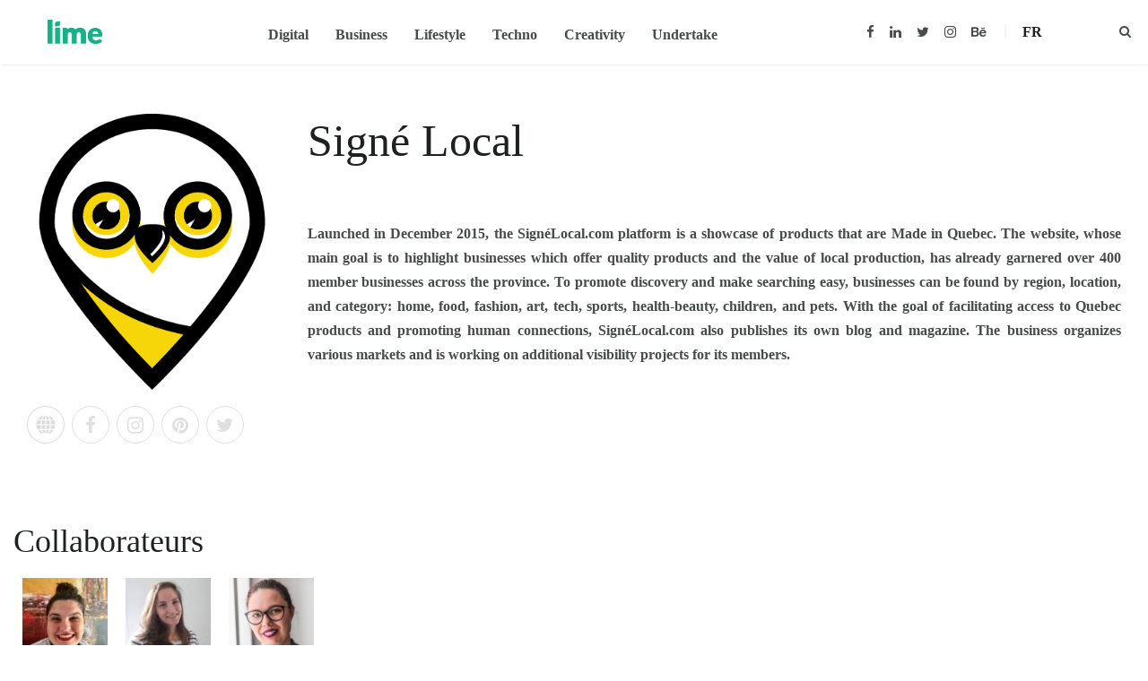

--- FILE ---
content_type: text/html; charset=UTF-8
request_url: https://www.limeblogue.ca/en/entreprise/signe-local/
body_size: 17410
content:
<!DOCTYPE html><html lang="en-CA"><head><script data-no-optimize="1">var litespeed_docref=sessionStorage.getItem("litespeed_docref");litespeed_docref&&(Object.defineProperty(document,"referrer",{get:function(){return litespeed_docref}}),sessionStorage.removeItem("litespeed_docref"));</script> <meta charset="UTF-8"><meta name="HandheldFriendly" content="true" /><meta name="viewport" content="width=device-width, initial-scale=1.0, maximum-scale=1.0, user-scalable=no" /><meta name="theme-color" content="#09b088" /><link rel="profile" href="http://gmpg.org/xfn/11"><link rel="shortcut icon" href="https://www.limeblogue.ca/wp-content/uploads/2019/06/2-points-vert.png" /><meta name='robots' content='index, follow, max-image-preview:large, max-snippet:-1, max-video-preview:-1' /><style>img:is([sizes="auto" i], [sizes^="auto," i]) { contain-intrinsic-size: 3000px 1500px }</style><link rel="alternate" hreflang="fr" href="https://www.limeblogue.ca/entreprise/signe-local/" /><link rel="alternate" hreflang="en" href="https://www.limeblogue.ca/en/entreprise/signe-local/" /><link rel="alternate" hreflang="x-default" href="https://www.limeblogue.ca/entreprise/signe-local/" /><title>Signé Local - Lime Business Blog</title><link rel="canonical" href="https://www.limeblogue.ca/en/entreprise/signe-local/" /><meta property="og:locale" content="en_US" /><meta property="og:type" content="article" /><meta property="og:title" content="Signé Local - Lime Business Blog" /><meta property="og:description" content="Launched in December 2015, the SignéLocal.com platform is a showcase of products that are Made ..." /><meta property="og:url" content="https://www.limeblogue.ca/en/entreprise/signe-local/" /><meta property="og:site_name" content="Lime Business Blog" /><meta property="article:modified_time" content="2020-02-24T20:36:10+00:00" /><meta property="og:image" content="https://www.limeblogue.ca/wp-content/uploads/2016/11/Icone-960xx.png" /><meta property="og:image:width" content="723" /><meta property="og:image:height" content="808" /><meta property="og:image:type" content="image/png" /><meta name="twitter:label1" content="Est. reading time" /><meta name="twitter:data1" content="1 minute" /> <script type="application/ld+json" class="yoast-schema-graph">{"@context":"https://schema.org","@graph":[{"@type":"WebPage","@id":"https://www.limeblogue.ca/en/entreprise/signe-local/","url":"https://www.limeblogue.ca/en/entreprise/signe-local/","name":"Signé Local - Lime Business Blog","isPartOf":{"@id":"https://www.limeblogue.ca/en/#website"},"primaryImageOfPage":{"@id":"https://www.limeblogue.ca/en/entreprise/signe-local/#primaryimage"},"image":{"@id":"https://www.limeblogue.ca/en/entreprise/signe-local/#primaryimage"},"thumbnailUrl":"https://www.limeblogue.ca/wp-content/uploads/2016/11/Icone-960xx.png","datePublished":"2016-11-15T05:59:29+00:00","dateModified":"2020-02-24T20:36:10+00:00","breadcrumb":{"@id":"https://www.limeblogue.ca/en/entreprise/signe-local/#breadcrumb"},"inLanguage":"en-CA","potentialAction":[{"@type":"ReadAction","target":["https://www.limeblogue.ca/en/entreprise/signe-local/"]}]},{"@type":"ImageObject","inLanguage":"en-CA","@id":"https://www.limeblogue.ca/en/entreprise/signe-local/#primaryimage","url":"https://www.limeblogue.ca/wp-content/uploads/2016/11/Icone-960xx.png","contentUrl":"https://www.limeblogue.ca/wp-content/uploads/2016/11/Icone-960xx.png","width":723,"height":808},{"@type":"BreadcrumbList","@id":"https://www.limeblogue.ca/en/entreprise/signe-local/#breadcrumb","itemListElement":[{"@type":"ListItem","position":1,"name":"Accueil","item":"https://www.limeblogue.ca/en/"},{"@type":"ListItem","position":2,"name":"Entreprises","item":"https://www.limeblogue.ca/en/entreprise/"},{"@type":"ListItem","position":3,"name":"Signé Local"}]},{"@type":"WebSite","@id":"https://www.limeblogue.ca/en/#website","url":"https://www.limeblogue.ca/en/","name":"Lime Business Blog","description":"Business blog with exceptional ideas","publisher":{"@id":"https://www.limeblogue.ca/en/#organization"},"potentialAction":[{"@type":"SearchAction","target":{"@type":"EntryPoint","urlTemplate":"https://www.limeblogue.ca/en/?s={search_term_string}"},"query-input":{"@type":"PropertyValueSpecification","valueRequired":true,"valueName":"search_term_string"}}],"inLanguage":"en-CA"},{"@type":"Organization","@id":"https://www.limeblogue.ca/en/#organization","name":"Lime","url":"https://www.limeblogue.ca/en/","logo":{"@type":"ImageObject","inLanguage":"en-CA","@id":"https://www.limeblogue.ca/en/#/schema/logo/image/","url":"https://www.limeblogue.ca/wp-content/uploads/2019/06/Lime_logo-couleur_web.png","contentUrl":"https://www.limeblogue.ca/wp-content/uploads/2019/06/Lime_logo-couleur_web.png","width":375,"height":166,"caption":"Lime"},"image":{"@id":"https://www.limeblogue.ca/en/#/schema/logo/image/"}}]}</script> <link rel='dns-prefetch' href='//fonts.googleapis.com' /><style id="litespeed-ccss">body{--extendify--spacing--large:var(--wp--custom--spacing--large,clamp(2em,8vw,8em));--wp--preset--font-size--ext-small:1rem;--wp--preset--font-size--ext-medium:1.125rem;--wp--preset--font-size--ext-large:clamp(1.65rem,3.5vw,2.15rem);--wp--preset--font-size--ext-x-large:clamp(3rem,6vw,4.75rem);--wp--preset--font-size--ext-xx-large:clamp(3.25rem,7.5vw,5.75rem);--wp--preset--color--black:#000;--wp--preset--color--white:#fff}html,body,div,span,h1,h2,h4,p,a,img,i,ul,li,form,article,header,nav,section{margin:0;padding:0;border:0;font-size:1rem;font:inherit;word-wrap:break-word}article,header,nav,section{display:block}ul{padding-left:2rem}ul{list-style-type:disc}body{line-height:1}img{height:auto;max-width:100%}*{outline:none}html{font-family:sans-serif;-ms-text-size-adjust:100%;-webkit-text-size-adjust:100%}body{margin:0}article,header,nav,section{display:block}a{background-color:transparent}h1{font-size:2em;margin:.67em 0}img{border:0}svg:not(:root){overflow:hidden}input{color:inherit;font:inherit;margin:0}input::-moz-focus-inner{border:0;padding:0}input{line-height:normal}input[type=search]{-webkit-appearance:textfield;-webkit-box-sizing:content-box;box-sizing:content-box}input[type=search]::-webkit-search-cancel-button,input[type=search]::-webkit-search-decoration{-webkit-appearance:none}*{-webkit-box-sizing:border-box;box-sizing:border-box}*:before,*:after{-webkit-box-sizing:border-box;box-sizing:border-box}html{font-size:10px}body{font-family:"Helvetica Neue",Helvetica,Arial,sans-serif;font-size:16px;line-height:1.42857;color:#333;background-color:#fff}input{font-family:inherit;font-size:inherit;line-height:inherit}a{color:#337ab7;text-decoration:none}img{vertical-align:middle}h1,h2,h4{font-family:inherit;font-weight:700;line-height:1.1em;color:inherit}h1,h2{margin-top:22px;margin-bottom:11px}h4{margin-top:11px;margin-bottom:11px}h1{font-size:55px}h2{font-size:40px}h4{font-size:29px}p{margin:0 0 11px}.small{font-size:87%}ul{margin-top:0;margin-bottom:11px}.container{margin-right:auto;margin-left:auto;padding-left:15px;padding-right:15px}.container:before,.container:after{content:" ";display:table}.container:after{clear:both}@media (min-width:768px){.container{width:750px}}@media (min-width:992px){.container{width:970px}}@media (min-width:1200px){.container{width:1170px}}.row{margin-left:-15px;margin-right:-15px}.row:before,.row:after{content:" ";display:table}.row:after{clear:both}.col-md-3,.col-md-6,.col-md-8,.col-md-9,.col-xs-12,.col-md-12{position:relative;min-height:1px;padding-left:15px;padding-right:15px}.col-xs-12{float:left}.col-xs-12{width:100%}@media (min-width:992px){.col-md-3,.col-md-6,.col-md-8,.col-md-9,.col-md-12{float:left}.col-md-3{width:25%}.col-md-6{width:50%}.col-md-8{width:66.66667%}.col-md-9{width:75%}.col-md-12{width:100%}}.clearfix:before,.clearfix:after{content:" ";display:table}.clearfix:after{clear:both}.center-block{display:block;margin-left:auto;margin-right:auto}.pull-right{float:right!important}.pull-left{float:left!important}@-ms-viewport{width:device-width}input[type=search]{margin-bottom:2rem;display:block;width:100%;line-height:1.5rem;padding:1.7rem 1.5rem;font-size:1.3rem;color:rgba(0,0,0,.86);font-family:inherit;font-weight:300;background-color:rgba(0,0,0,.05);background-image:none;border:none;border-radius:4px;-webkit-box-shadow:none;box-shadow:none}.center-block{float:none}.fa{display:inline-block;font:normal normal normal 14px/1 FontAwesome;font-size:inherit;text-rendering:auto;-webkit-font-smoothing:antialiased;-moz-osx-font-smoothing:grayscale}.pull-right{float:right}.pull-left{float:left}.fa-search:before{content:"\f002"}.fa-close:before{content:"\f00d"}.fa-twitter:before{content:"\f099"}.fa-facebook:before{content:"\f09a"}.fa-pinterest:before{content:"\f0d2"}.fa-linkedin:before{content:"\f0e1"}.fa-instagram:before{content:"\f16d"}.fa-behance:before{content:"\f1b4"}html{background-color:#fff;background-attachment:fixed;background-position:center center;background-size:cover;height:100%}html body{background-color:#fff;font-family:"Muli",Helvetica,Arial,sans-serif,Helvetica,Arial,sans-serif;font-weight:300;font-size:16px;line-height:2.1rem;min-height:100%;padding-top:7.2rem;-webkit-font-smoothing:antialiased}:focus{outline:none}p{margin-bottom:1.35em}a{color:#2700ff;text-decoration:none}.post-content-wrapper h1{line-height:1.25em;font-weight:700}a.alimo_social_profile{color:inherit}a.alimo_social_profile i{font-size:1.4em;padding-right:1rem;width:2.4rem;text-align:center}.main-header{height:7.2rem;width:100%;top:0;left:0;position:fixed;padding-right:5.3rem;padding-left:5.3rem;background-color:#fff;z-index:6}.main-header.header-shadow{-webkit-box-shadow:1px 0 2px rgba(0,0,0,.2);box-shadow:1px 0 2px rgba(0,0,0,.2)}.main-header>div{display:-webkit-box;display:-ms-flexbox;display:flex;height:100%}.main-header .site-title{padding:0;margin:0;height:100%;line-height:7.1rem}.main-header .site-title a{line-height:inherit;color:inherit}.main-header ul{list-style:none;padding-left:0;margin-bottom:0}.main-header .main-logo{max-height:7.1rem;position:relative;z-index:2;margin-right:2.1rem;float:left;height:100%;-ms-flex-negative:0;flex-shrink:0;white-space:nowrap}.main-header .main-logo.small{max-width:180px}.main-header .main-logo.small a img{padding:2.2rem 0}.main-header .main-logo a{height:100%;display:block;font-weight:700}.main-header .main-logo a img{padding:.7rem 0;height:100%;width:auto;float:left;-o-object-fit:contain;object-fit:contain}.main-header .social-profiles{float:right;padding:2.45rem 0}.main-header .social-profiles ul{float:left;white-space:nowrap}.main-header .social-profiles ul li{display:inline-block;margin-left:.5rem;padding:0}.main-header .social-profiles ul li a{display:block;border:none;padding-right:.8rem;font-size:2.1rem;color:rgba(0,0,0,.86);text-align:center;line-height:2.4rem;text-decoration:none}.main-header .social-profiles ul li a:before{content:unset}.main-header .social-profiles ul li a i{font-size:inherit;padding:0}.main-header .social-profiles ul li:first-child{margin-left:0}.main-header .search-container{position:absolute;overflow:hidden;height:100%;width:5.1rem;top:0;right:0;z-index:1}.main-header .search-container .search-trigger-bg{position:absolute;width:3rem;height:3rem;top:2rem;right:1.1rem;border-radius:100%;-webkit-box-sizing:border-box;box-sizing:border-box;outline:0;-webkit-transform-origin:50%;transform-origin:50%}.main-header .search-container .search-open,.main-header .search-container .search-close{top:-999rem;right:.9rem;position:absolute;color:#000;font-size:1.4rem;padding:1rem}.main-header .search-container .search-open{top:1.8rem}.main-header .main-search{position:relative;right:999rem;top:15rem;display:block}.main-header .main-search:not(.container){width:100%}.main-header .main-search input#main-search-input{position:absolute;left:50%;-webkit-transform:translateX(-50%);transform:translateX(-50%);margin:0;width:10rem;height:7rem;line-height:7rem;padding:0 1rem 1rem;opacity:0;border:none;border-bottom:1px solid rgba(0,0,0,.12);border-radius:0;-webkit-border-radius:0;-webkit-appearance:none;font-size:4rem;text-transform:initial;background-color:transparent}@media (max-width:768px){.main-header{padding-left:0}.main-header>div{display:block;margin:0}.main-header .main-nav.centered{position:initial;-webkit-transform:initial;transform:initial}.main-header .main-logo{position:absolute;padding:0;margin:0;left:50%;-webkit-transform:translateX(-50%);transform:translateX(-50%);white-space:nowrap}.main-header .main-logo.small a img{padding:2rem}.main-header .main-search input{width:30rem}}@media (max-width:600px){.main-header .main-search{border-left:none}.main-header .main-search input{width:20rem}}.main-nav{-webkit-box-flex:1;-ms-flex-positive:1;flex-grow:1}.main-nav .phone-menu-trigger{display:none;position:relative;float:left;z-index:3}.main-nav .menu-bar{width:10px;border-bottom:2px solid rgba(0,0,0,.86);padding-bottom:4px;display:block}.main-nav .menu-bar:nth-child(2){margin-left:-1px;padding-right:16px}.main-nav .header-menu{height:calc(100% + 5px);display:-webkit-box;display:-ms-flexbox;display:flex;-webkit-box-pack:justify;-ms-flex-pack:justify;justify-content:space-between}.main-nav .header-menu .main-menu{display:-webkit-box;display:-ms-flexbox;display:flex;-webkit-box-flex:1;-ms-flex-positive:1;flex-grow:1}.main-nav .header-menu .main-menu li{float:left;padding:0 1.5rem;position:relative;z-index:0;display:-webkit-box;display:-ms-flexbox;display:flex;-webkit-box-align:center;-ms-flex-align:center;align-items:center;white-space:nowrap}.main-nav .header-menu .main-menu li a{color:#000;font-size:1.2rem;line-height:1.5em;display:inline-block;position:relative;-webkit-transform:translateZ(0);transform:translateZ(0)}.main-nav .header-menu .main-menu li a:before{content:'';display:block;width:0;position:absolute;height:2px;bottom:-5px;background:#2700ff;left:50%;transform:translateX(-50%);-webkit-transform:translate3d(-50%,0,0);-webkit-backface-visibility:hidden}.main-nav.centered .main-menu{-webkit-box-pack:center;-ms-flex-pack:center;justify-content:center}@media (max-width:768px){.main-nav{position:absolute}.main-nav .phone-menu-trigger{display:block;padding:2.6rem 2rem}.main-nav .header-menu{background-color:#fff;-webkit-transform:translateX(-100%);transform:translateX(-100%);width:80vw;height:100vh;max-height:initial;top:0;padding:7.1rem 2rem 2rem;z-index:2;position:absolute;text-align:left;overflow-y:auto;-webkit-overflow-scrolling:touch;display:block}.main-nav .header-menu .main-menu{display:block;max-height:90%;overflow-y:auto}.main-nav .header-menu .main-menu li{float:none;display:block;margin:1rem 0;padding:0}.main-nav .header-menu .main-menu li a{display:inline-block;white-space:normal;font-size:1.6rem!important}.main-nav .header-menu .main-menu li a:before{display:none}.main-nav .header-menu .main-menu>li{opacity:0;-webkit-transform:translateY(8px);transform:translateY(8px)}.main-nav .header-menu .main-menu>li>a{font-size:2.1rem!important}.main-nav .header-menu .social-profiles{float:none;position:absolute;bottom:0;left:0;width:100%;padding:2rem}.main-nav .header-menu .social-profiles .social-icons{float:none;display:-webkit-box;display:-ms-flexbox;display:flex;-ms-flex-pack:distribute;justify-content:space-around;-ms-flex-preferred-size:50%;flex-basis:50%}.main-nav .header-menu .social-profiles .social-icons li{float:none}}.main-content{min-height:500px}.post-content-wrapper{margin-top:5.5rem;margin-bottom:5.5rem}.author-profile{text-align:center;margin-top:-10.5rem}.author-profile .social-icons{list-style-type:none;padding:1rem 0;margin:0}.author-profile .social-icons li{display:inline-block;margin-right:.8rem;font-size:2.1rem}.author-profile .social-icons li a{color:rgba(0,0,0,.12);width:2em;height:2em;display:block;border:1px solid rgba(0,0,0,.12);border-radius:50%}.author-profile .social-icons li a i{line-height:2em}@media (max-width:768px){.post-content-wrapper{margin-top:3.2rem}.single-post-title h1{margin-top:1rem!important}.post-content p{text-align:left}}.single-post-title h1{word-wrap:break-word;margin-top:0!important}.post-content{padding-top:2rem;color:rgba(0,0,0,.7)}.post-content p{text-align:justify;-webkit-hyphens:auto;-ms-hyphens:auto;hyphens:auto}.posts-navigation{padding:5rem 0;border-bottom:1px solid rgba(0,0,0,.12);margin-bottom:5rem}.posts-navigation .prev-post,.posts-navigation .next-post{position:relative}.posts-navigation .prev-post span.next-prev-thumb,.posts-navigation .next-post span.next-prev-thumb{border-radius:50%;width:10rem;height:10rem;position:absolute;top:0;left:0;background-size:cover;background-position:center center;background-color:#bdbdbd}.posts-navigation .prev-post .post,.posts-navigation .next-post .post{position:relative;height:10rem;display:table-cell;vertical-align:middle}.posts-navigation .prev-post .post.prev.thumb{text-align:left;padding-left:13rem}.posts-navigation .next-post .post.next.thumb{text-align:right;padding-right:13rem}.posts-navigation .prev-post .nav-label,.posts-navigation .next-post .nav-label{text-transform:capitalize;color:rgba(0,0,0,.38);font-weight:600;font-size:1.3rem}.posts-navigation .prev-post .post-title,.posts-navigation .next-post .post-title{padding:0;font-size:2rem;color:rgba(0,0,0,.86);font-weight:700}.posts-navigation .prev-post{float:left}.posts-navigation .next-post{text-align:right;float:right}.posts-navigation .next-post span.next-prev-thumb{right:0;left:auto}.reading-position{position:fixed;bottom:0;width:0;height:.6rem;left:0;background:#2700ff;z-index:4}@media (min-width:768px){.main-article{display:-webkit-box;display:-ms-flexbox;display:flex}}@media (max-width:500px){.post-content{padding-top:2rem}}html body{font-family:Source Sans Pro}h1,h2,h4,h1,h2,h4{font-family:Noto Serif;color:#1f2120}.site-title{font-family:Poppins}.post-content,.article-wrapper article{color:rgba(71,75,73,.7)}a{color:#09b088}.reading-position{background:#09b088}.main-nav .header-menu .main-menu li a:before{background:#09b088}.main-header .social-profiles ul li a,.main-header .site-title a,.main-header .search-container .search-open{color:#474b49}.main-nav .header-menu .main-menu{color:#474b49}.main-nav .menu-bar{border-color:#474b49}@media screen and (max-width:768px){.main-nav .header-menu{background-color:#fff}}.main-logo .site-title{font-family:Poppins;font-display:swap}.main-nav .header-menu .main-menu li a{font-family:"Source Sans Pro";font-weight:600;font-style:normal;color:#474b49;font-size:14px;font-display:swap}.post-content-wrapper h1{font-family:"Noto Serif";line-height:45px;font-weight:400;font-style:normal;color:#1f2120;font-size:36px;font-display:swap}.post-content-wrapper,.article-wrapper{font-family:"Source Sans Pro";line-height:27px;font-weight:600;font-style:normal;color:#474b49;font-size:16px;font-display:swap}body{font-family:"Source Sans Pro",sans-serif}body .main-content{min-height:calc(100vh - 324px)}body .main-content .container{max-width:1390px;width:100%}body .single-post-title h1{font-size:50px;line-height:60px;font-weight:400;color:#1f2120;margin:0 0 40px}body .post-content-wrapper .post-content p{font-size:16px;line-height:27px;color:#474b49;margin:0 0 30px}.container :-ms-input-placeholder{color:#1f2120;opacity:1}header.main-header{z-index:100}@media screen and (max-width:768px){header.main-header .main-nav .header-menu{background-color:#fff!important}}@media (min-width:480px) and (max-width:767px){header.main-header .main-nav .header-menu{max-height:calc(100vh - 54px)}}@media (min-width:320px) and (max-width:479px){header.main-header .main-nav .header-menu{max-height:calc(100vh - 54px)}}header.main-header .main-nav .header-menu .main-menu li a{line-height:1.2em;font-size:16px}header.main-header .main-nav .social-profiles{padding:2.2rem 0}header.main-header .main-nav .social-profiles .social-icons a i{font-size:15px;width:auto;margin:0 2px}header.main-header .main-nav .langSwitch{float:right;padding:2.45rem 0}@media (min-width:480px) and (max-width:767px){header.main-header .main-nav .langSwitch{float:none;padding:0;opacity:0;transform:translateY(8px)}}@media (min-width:320px) and (max-width:479px){header.main-header .main-nav .langSwitch{float:none;padding:0;opacity:0;transform:translateY(8px)}}header.main-header .main-nav .langSwitch a{text-transform:uppercase;color:#1f2120;padding:0 0 0 20px;margin:0 65px 0 10px;font-weight:600;font-size:16px;position:relative}@media (min-width:768px) and (max-width:1199px){header.main-header .main-nav .langSwitch a{margin-left:0;padding-left:0}}@media (min-width:480px) and (max-width:767px){header.main-header .main-nav .langSwitch a{margin-left:0;padding-left:0}}@media (min-width:320px) and (max-width:479px){header.main-header .main-nav .langSwitch a{margin-left:0;padding-left:0}}header.main-header .main-nav .langSwitch a:before{background:#f3f3f3;width:2px;height:15px;position:absolute;left:0;top:50%;height:15px;content:"";transform:translateY(-50%)}@media (min-width:768px) and (max-width:1199px){header.main-header .main-nav .langSwitch a:before{display:none}}@media (min-width:480px) and (max-width:767px){header.main-header .main-nav .langSwitch a:before{display:none}}@media (min-width:320px) and (max-width:479px){header.main-header .main-nav .langSwitch a:before{display:none}}@media (min-width:480px) and (max-width:767px){header.main-header.main-header .search-container .main-search #main-search-input{font-size:2rem;height:3rem}}@media (min-width:320px) and (max-width:479px){header.main-header.main-header .search-container .main-search #main-search-input{font-size:2rem;height:3rem}}@media (max-width:992px){.main-header{padding-left:0}.main-logo{position:absolute;padding:0;margin:0;left:50%;transform:translateX(-50%);white-space:nowrap}.main-nav{position:absolute}.main-nav .phone-menu-trigger{display:block;padding:2.6rem 2rem}.main-nav .header-menu{background-color:#fff;transform:translateX(-120%);width:80vw;height:100vh;max-height:initial;top:0;padding:7.1rem 2rem 2rem;z-index:2;position:absolute;text-align:left;overflow-y:auto;-webkit-overflow-scrolling:touch;display:block}.main-nav .header-menu .main-menu{display:block;max-height:90%;overflow-y:auto}.main-nav .header-menu .main-menu li{float:none;display:block;margin:1rem 0;padding:0}.main-nav .header-menu .main-menu li a{display:inline-block;white-space:normal;font-size:1.6rem!important}.main-nav .header-menu .main-menu li a:before{display:none}.main-nav .header-menu .main-menu>li{opacity:0;transform:translateY(8px)}.main-nav .header-menu .main-menu>li>a{font-size:2.1rem!important}.main-nav .header-menu .social-profiles{float:none;position:absolute;bottom:0;left:0;width:100%;padding:2rem}.main-nav .header-menu .social-profiles .social-icons{float:none;display:-ms-flexbox;display:flex;-ms-flex-pack:distribute;justify-content:space-around;-ms-flex-preferred-size:50%;flex-basis:50%}.main-nav .header-menu .social-profiles .social-icons li{float:none}}.single-enterprise .article-footer{display:none}.single-enterprise .collabo_list{display:-ms-flexbox;display:flex;-ms-flex-wrap:wrap;flex-wrap:wrap}.single-enterprise .collabo_list .employee{margin:10px;width:95px}.single-enterprise .collabo_title{font-size:36px;font-weight:400}.companySingle .companyInfo{margin-top:5.5rem;margin-bottom:5.5rem;position:relative;z-index:99;font-size:16px;line-height:22px}.companySingle .companyInfo .author-profile{margin:0}.companySingle .companyInfo .author-profile .social-icons{display:-ms-flexbox;display:flex}.companySingle .companyInfo .author-profile .social-icons a.company_web{border:0}.companySingle .companyInfo .author-profile .social-icons a.company_web svg{fill:#ddd}@media (min-width:480px) and (max-width:767px){.companySingle .companyInfo .companyInfo-img{text-align:center}}@media (min-width:320px) and (max-width:479px){.companySingle .companyInfo .companyInfo-img{text-align:center}}@media (min-width:480px) and (max-width:767px){.pull-right{margin-top:30px}}@media (min-width:320px) and (max-width:479px){.pull-right{margin-top:30px}}</style><link rel="preload" data-asynced="1" data-optimized="2" as="style" onload="this.onload=null;this.rel='stylesheet'" href="https://www.limeblogue.ca/wp-content/litespeed/ucss/4cb793b58e5c46edd16611125a4098fa.css?ver=3812b" /><script type="litespeed/javascript">!function(a){"use strict";var b=function(b,c,d){function e(a){return h.body?a():void setTimeout(function(){e(a)})}function f(){i.addEventListener&&i.removeEventListener("load",f),i.media=d||"all"}var g,h=a.document,i=h.createElement("link");if(c)g=c;else{var j=(h.body||h.getElementsByTagName("head")[0]).childNodes;g=j[j.length-1]}var k=h.styleSheets;i.rel="stylesheet",i.href=b,i.media="only x",e(function(){g.parentNode.insertBefore(i,c?g:g.nextSibling)});var l=function(a){for(var b=i.href,c=k.length;c--;)if(k[c].href===b)return a();setTimeout(function(){l(a)})};return i.addEventListener&&i.addEventListener("load",f),i.onloadcssdefined=l,l(f),i};"undefined"!=typeof exports?exports.loadCSS=b:a.loadCSS=b}("undefined"!=typeof global?global:this);!function(a){if(a.loadCSS){var b=loadCSS.relpreload={};if(b.support=function(){try{return a.document.createElement("link").relList.supports("preload")}catch(b){return!1}},b.poly=function(){for(var b=a.document.getElementsByTagName("link"),c=0;c<b.length;c++){var d=b[c];"preload"===d.rel&&"style"===d.getAttribute("as")&&(a.loadCSS(d.href,d,d.getAttribute("media")),d.rel=null)}},!b.support()){b.poly();var c=a.setInterval(b.poly,300);a.addEventListener&&a.addEventListener("load",function(){b.poly(),a.clearInterval(c)}),a.attachEvent&&a.attachEvent("onload",function(){a.clearInterval(c)})}}}(this);</script> <style id='style-inline-css' type='text/css'>html body {
                    font-family: Source Sans Pro;
                }
            h1, .h1,
            h2, .h2,
            h3, .h3,
            h4, .h4,
            h5, .h5,
            h6, .h6,
            h1, .h1,
            h2, .h2,
            h3, .h3,
            h4, .h4,
            h5, .h5,
            h6, .h6{
                font-family: Noto Serif;
                color: #1f2120;;
            }
            
            cite{
             font-family: Noto Serif;
            }
             .site-title{font-family:Poppins;}
            .post-content, .page-content-wrapper, .article-wrapper article{
                color: rgba(71,75,73,0.7);
            }
            .reading-mode-container .reading-options .reading-options-container .ff-options .font-box.serif .typeface {
                font-family: Source Sans Pro
            }
            .reading-mode-container .reading-mode-content-container.serif * {
                font-family: Source Sans Pro
            }
            
            .reading-mode-container .reading-options .reading-options-container .ff-options .font-box.sans-serif .typeface {
                font-family: Muli;
            }
            .reading-mode-container .reading-mode-content-container.sans-serif * {
                font-family: Muli;
            }
            

      
        ::selection {
        background-color: #09b088; }
        #selectionSharerPopover .selectionSharerPopover-arrow {
        background-color: #09b088; }
        #selectionSharerPopover-inner li {
        background-color: #09b088; }
        #selectionSharerPopover-inner li:hover a {
        color: #09b088; }
        .form-control:hover, .form-control:active, .form-control:focus,
        select:hover, select:active, select:focus,
        input[type=text]:hover, input[type=text]:active, input[type=text]:focus,
        input[type=email]:hover, input[type=email]:active, input[type=email]:focus,
        input[type=search]:hover, input[type=search]:active, input[type=search]:focus,
        input[type=tel]:hover, input[type=tel]:active, input[type=tel]:focus,
        textarea:hover, textarea:active, textarea:focus,
        .post-password-form input[type=password]:hover,
        .post-password-form input[type=password]:active,
        .post-password-form input[type=password]:focus,
        .cart-collaterals .input-text:hover,
        .cart-collaterals .input-text:active,
        .cart-collaterals .input-text:focus,
        .create-account .input-text:hover,
        .create-account .input-text:active,
        .create-account .input-text:focus,
        .login .input-text:hover,
        .login .input-text:active,
        .login .input-text:focus {
        border-color: #09b088; }
        
        .btn,
        input[type=submit],
        button[type=submit] {
        background: rgba(9,176,136,0.8)}

        .btn:hover,
        input[type=submit]:hover,
        button[type=submit]:hover,
        .btn:active,
        input[type=submit]:active,
        button[type=submit]:active {
        background: #09b088; }
        
        .button.add_to_cart_button[data-product_id],
    		.woocommerce input.button[type=submit]{}
		
        .button.add_to_cart_button[data-product_id]:hover,
        .woocommerce input.button[type=submit]:hover{
        color: #09b088; 
        border-color: #09b088; }

        a { color: #09b088; }

        .widget .social-profiles a:hover {
        color: #09b088; }

        .widget.widget_recent_entries ul li a .centred-article span span {
        color: #09b088; }

        .widget ul li a:hover {
        color: #09b088; }
        .widget .post_count{
        color: #09b088; }
        .instagram-follow .instagram-carousel a:after {
        background: #09b088; }

        .instagram-follow .follow-instagram-button {
        background: #09b088; }

        .main-footer .footer-share ul li a {
        background: #09b088; }

        .contact-container .contact-info ul li a {
        background: #09b088; }


        .comment-form-theme textarea:hover,
        .comments .comment-respond textarea:hover,
        .comment-form-theme textarea:active,
        .comments .comment-respond textarea:active,
        .comment-form-theme textarea:focus,
        .comments .comment-respond textarea:focus {
        border-color: #09b088; }

        .comment-container ul.comments li .comment .right-section a.comment-reply-link:hover, .comment-container ul.comments li .pingback .right-section a.comment-reply-link:hover {
        border-color: #09b088;
        color: #09b088; }
        .comment-container ul.comments li .comment .right-section a.comment-reply-link:hover i, .comment-container ul.comments li .pingback .right-section a.comment-reply-link:hover i {
        color: #09b088; }
        .comment-container ul.comments li .comment .right-section .comment-author a:hover, .comment-container ul.comments li .pingback .right-section .comment-author a:hover {
        color:  #09b088; }

        .articles-container article .left-article-side .bottom-side .read-more a {
        color: #09b088; }

        .articles-container article .left-article-side .social-article-share li a:hover {
        color: #09b088; }

        .share-widget a:hover {
        color: #09b088; }

        .share-widget .like:hover i, .share-widget .like:hover a {
        color: #09b088; }

        .post-content li:before {
        color: #09b088; }

        .articles-container article .left-article-side a:hover {
        color: #09b088; }

        .articles-container article .left-article-side .bottom-side .like i{
        color: #09b088; }

        .articles-container article .featured i, .articles-container-masonry article .featured i,
        .articles-container-interlaced article .featured i, .articles-container-grid article .featured i,
        .post-content-wrapper .featured i{
        color: #09b088; }

        .articles-container .sticky-post i, .articles-container-masonry .sticky-post i,
        .articles-container-interlaced .sticky-post i, .articles-container-grid .sticky-post i,
        .post-content-wrapper .sticky-post i{
        color: #09b088; }

        .articles-container article .left-article-side .bottom-side .like i,
        article .featured i {
        color: #09b088; }

        .author-profile .contact-methods .social-icons li a:hover {
        color: #09b088; }

        article .author-details a:hover {
        color: #09b088; }
        article .author-name:hover {
		    color: #09b088; }

        .articles-container article header h2 a:hover,
        .articles-container-masonry article header h2 a:hover,
        .articles-container-interlaced article header h2 a:hover,
        .articles-container-grid article header h2 a:hover {
        color: #09b088; }

        .articles-container article .article-entries .read-more a,
        .articles-container-masonry article .article-entries .read-more a,
        .articles-container-interlaced article .article-entries .read-more a,
        .articles-container-grid article .article-entries .read-more a {
        color: #09b088; }

        .articles-container article footer .post-meta .featured:hover, .articles-container article footer .post-meta .comments:hover, .articles-container article footer .post-meta .like:hover, .articles-container article footer .post-meta .share:hover,
        .articles-container-masonry article footer .post-meta .featured:hover,
        .articles-container-masonry article footer .post-meta .comments:hover,
        .articles-container-masonry article footer .post-meta .like:hover,
        .articles-container-masonry article footer .post-meta .share:hover,
        .articles-container-interlaced article footer .post-meta .featured:hover,
        .articles-container-interlaced article footer .post-meta .comments:hover,
        .articles-container-interlaced article footer .post-meta .like:hover,
        .articles-container-interlaced article footer .post-meta .share:hover,
        .articles-container-grid article footer .post-meta .featured:hover,
        .articles-container-grid article footer .post-meta .comments:hover,
        .articles-container-grid article footer .post-meta .like:hover,
        .articles-container-grid article footer .post-meta .share:hover {
        color: #09b088; }

        .footer-share .like a:hover, .footer-share .like > i:hover {
        color: #09b088; }

        .footer-share .social-article-share li a:hover {
        color: #09b088; }
        .tooltip.top .tooltip-arrow{
        border-top-color: #09b088;}
        .tooltip .tooltip-inner{
        background-color: #09b088;}

        article .like:hover > a, article .featured:hover > a, article .comments:hover > a, article .share:hover > a {
        color: #09b088; }

        ul.share-dd li a:hover {
        color: #09b088; }

        .posts-navigation .prev-post:hover .post-title, .posts-navigation .next-post:hover .post-title {
        color: #09b088; }

        .single-article-featured-image .single-post-top-author-info figure figcaption a:hover {
        color: #09b088; }

        .single-article-featured-image .contact-media ul li a {
        background: #09b088; }

        .single-post .main-article .post-meta .comment-count-link:hover{
        color: #09b088;}
        
        .alimo-image-slider .slick-dots li:hover button{
        background-color:#09b088;}
        .drop-cap:first-letter {
        border-color: #09b088; }

        blockquote:before,
        q:before {
        background-color: #09b088; }

        .author-social-top ul li a {
        color: #09b088; }

        .reading-mode:hover i {
        color: #09b088; }

        .reading-mode-container .reading-options .reading-options-container .ff-options .font-box.active,
        .reading-mode-container .reading-options .reading-options-container .ff-options .font-box:active,
        .reading-mode-container .reading-options .reading-options-container .cs-options .cs-option.active,
        .reading-mode-container .reading-options .reading-options-container .cs-options .cs-option:active {
          box-shadow: inset 0 -3px 0 #09b088;
          color: #09b088; }

        .reading-position {
          background: #09b088; }
		    a.alimo_social_profile:hover{
	        color: #09b088; }
        .main-header .social-profiles ul li a:hover {
          color: #09b088; }

        .main-header .main-search button {
          background: #09b088; }

        .main-header .search-container.hovered .search-trigger-bg, .main-header .search-container:hover .search-trigger-bg {
          background: #09b088; }

        .main-nav .header-menu .main-menu li a:before {
          background: #09b088; }

        .main-nav .header-menu .main-menu li.current-menu-item > a,
        .transparent-header.headroom--top .main-nav .header-menu .main-menu li.current-menu-item > a{
          color: #09b088; }
        .main-nav .header-menu .main-menu li:hover > a {
          color: #09b088; }

        .transparent-header.headroom--top .main-nav .header-menu .main-menu > li:hover > a{
          color: #09b088; }
        
        .transparent-header.headroom--top.main-header .social-profiles ul li a:hover,
        .transparent-header.headroom--top.main-header .site-title a:hover{
          color:  #09b088; }

        .main-nav .header-menu > li ul > li:hover > a {
          color: #09b088; }
        .main-nav .header-menu .main-menu li.current-menu-item > .toggle-submenu,
        .transparent-header.headroom--top .main-nav .header-menu .main-menu li.current-menu-item > .toggle-submenu{
          color: #09b088; }
        .main-nav .header-menu .main-menu li:hover > .toggle-submenu {
          color: #09b088; }
        .transparent-header.headroom--top .main-nav .header-menu .main-menu li:hover > .toggle-submenu{
          color: #09b088; }
          
        .posts-pagination .page-numbers.current,
        .posts-pagination .page-numbers:focus,
        .posts-pagination .page-numbers:active {
        border-color: #09b088;
        color: #09b088; }

        .posts-pagination .page-numbers:hover {
        border-color: rgba(9,176,136,0.3);
        color: #09b088;}

        .posts-pagination .page-numbers.current:hover {
        border-color: #09b088; }

        .glitch-fof {
        color: #09b088; }
        .glitch-fof:before {
        text-shadow: 2px 0 #ff008b; }
        .glitch-fof:after {
        text-shadow: -1px 0 #f8dd00; }

        .woocommerce a.remove:hover {
        background-color: #09b088; }

        .woocommerce span.onsale {
        background-color: #09b088; }

        .woocommerce .product .entry-summary .price ins{
        color: #09b088;
        }
        .woocommerce .star-rating span{
        color: #09b088;
        }

        .woocommerce button.button.alt,
        .woocommerce input.button.alt {
        border-color: #09b088; 
        background-color: #09b088; }
        .woocommerce button.button.alt:hover,
        .woocommerce input.button.alt:hover {
        color: white;
        background-color: #09b088; }

		.woocommerce .widget_price_filter .ui-slider .ui-slider-handle {
		background-color: #09b088; }
		
		.woocommerce .widget_price_filter .ui-slider .ui-slider-range {
		background-color: #09b088; }

        .cart-outer .cart-contents .product-count-badge {
        background-color: #09b088; }

        .cart-outer .mini-cart .buttons .button:hover {
        color: #09b088; }
        
        .cart-outer .mini-cart .buttons .checkout{
        background-color: rgba(9,176,136,0.8) ; }
        
        .cart-outer .mini-cart .buttons .checkout:hover {
        color: white;
        background-color: #09b088; }
        
        .cart-outer:hover .cart-icon-wrap i svg {
		fill: #09b088; }
        
        .mini-cart .product-name:hover, .widget_shopping_cart .product-name:hover {
		color: #09b088; }
		
		#add_payment_method table.cart td.product-name a:hover,
		.woocommerce-cart table.cart td.product-name a:hover,
		.woocommerce-checkout table.cart td.product-name a:hover {
		color: #09b088; }
		
		.woocommerce .woocommerce-breadcrumb a:hover {
		color: #09b088; }
		
		.woocommerce .product .entry-summary .cart button[type=submit]:hover i svg {
		fill: #09b088; }
		
		.woocommerce span.onsale {
		background-color: #09b088; }
		
		.woocommerce .products .product a:hover {
		color: #09b088; }
		
		.woocommerce .woocommerce-pagination li .page-numbers.current, .woocommerce .woocommerce-pagination li .page-numbers:focus, .woocommerce .woocommerce-pagination li .page-numbers:active {
		  border-color: #09b088;
		  color: #09b088; }
		
		.woocommerce .woocommerce-pagination li .page-numbers.current:hover {
		  border-color: #09b088; }
		
		.woocommerce .woocommerce-pagination li .page-numbers:hover {
		  border-color: rgba(9,176,136,0.3);
		  color: #09b088; }
		.woocommerce .product .woocommerce-tabs.wc-tabs-wrapper ul.tabs li.active{
		    border-color:#09b088; }
		.woocommerce #respond input#submit.alt,
		.woocommerce a.button.alt,
		.woocommerce a.button.checkout,
		.woocommerce button.button.alt,
		.woocommerce input.button.alt {
		  background-color: rgba(9,176,136,0.8); }
		  .woocommerce #respond input#submit.alt:hover,
		  .woocommerce a.button.alt:hover,
		  .woocommerce a.button.checkout:hover,
		  .woocommerce button.button.alt:hover,
		  .woocommerce input.button.alt:hover {
		    background-color: #09b088;}
		  .woocommerce #respond input#submit.alt.disabled, .woocommerce #respond input#submit.alt.disabled:hover,
		  .woocommerce a.button.alt.disabled,
		  .woocommerce a.button.alt.disabled:hover,
		  .woocommerce button.button.alt.disabled,
		  .woocommerce button.button.alt.disabled:hover,
		  .woocommerce input.button.alt.disabled,
		  .woocommerce input.button.alt.disabled:hover {
		    background-color: rgba(9,176,136,0.3); }
		  
		.woocommerce #respond input#submit:hover,
		.woocommerce a.button:hover,
		.woocommerce button.button:hover,
		.woocommerce input.button:hover {
		  color: #09b088; }

        @media (max-width: 768px) {
        .main-nav .phone-menu-trigger:hover .menu-bar,
        .main-nav .phone-menu-trigger:focus .menu-bar,
        .main-nav .phone-menu-trigger:active .menu-bar {
        border-color: #09b088; } }
        .main-header .social-profiles ul li a,
        .main-header .site-title a,
        .main-header .search-container .search-open{
        color : #474b49;
        }
        .cart-icon-wrap svg{
        fill :#474b49;
        }
        .main-nav .header-menu .main-menu{
        color: #474b49;
        }
        .main-nav .menu-bar{
        border-color: #474b49;
        }
    @media screen and (min-width:768px){
        .transparent-header.headroom--top.main-header .social-profiles ul li a,
        .transparent-header.headroom--top.main-header .site-title a{
        color : #000000;
        }
        .transparent-header.headroom--top .main-nav .header-menu .main-menu > li > a{
          color: #000000;
        }
        .transparent-header.headroom--top .main-nav .header-menu .main-menu > li > .toggle-submenu {
         color: #000000;
        }
      }
      .transparent-header.headroom--top.main-header .search-container .search-open{
        color : #000000;
        }
        .transparent-header.headroom--top .cart-icon-wrap svg{
        fill :#000000;
        }
        
        .transparent-header.headroom--top .main-nav:not(.menu-is-opened) .menu-bar{
        border-color: #000000;
        }
      
			@media screen and (max-width: 768px){
				.main-nav .header-menu{
					background-color: #ffffff;
				}	
			}</style><link rel="preload" as="style" href="https://fonts.googleapis.com/css?family=Poppins%7CSource%20Sans%20Pro:600%7CNoto%20Serif:100,200,300,400,500,600,700,800,900,100italic,200italic,300italic,400italic,500italic,600italic,700italic,800italic,900italic&#038;display=swap&#038;ver=1567005651" /><noscript><link rel="stylesheet" href="https://fonts.googleapis.com/css?family=Poppins%7CSource%20Sans%20Pro:600%7CNoto%20Serif:100,200,300,400,500,600,700,800,900,100italic,200italic,300italic,400italic,500italic,600italic,700italic,800italic,900italic&#038;display=swap&#038;ver=1567005651" /></noscript><script type="litespeed/javascript" data-src="https://www.limeblogue.ca/wp-includes/js/jquery/jquery.min.js?ver=3.7.1" id="jquery-core-js"></script> <script id="ALIMO_MainJS-js-after" type="litespeed/javascript">var social_quote_sharer_facebook_id="not defined";var reading_mode_inherited="not defined"</script> <meta name="generator" content="Redux 4.5.7" /> <script type="litespeed/javascript">window.dataLayer=window.dataLayer||[];window.dataLayer.push({'pageCategory':'','pagePostAuthor':'Lime'})</script> <style id="alimo_data-dynamic-css" title="dynamic-css" class="redux-options-output">.main-logo .site-title{font-family:Poppins;}.main-nav .header-menu .main-menu ul.sub-menu{background-color:#ffffff;}.main-nav .header-menu .main-menu li a{font-family:"Source Sans Pro";font-weight:600;font-style:normal;color:#474b49;font-size:14px;}.articles-container article header h2, .articles-container-interlaced article header h2, .articles-container-masonry article header h2, .articles-container-grid article header h2, .post-content-wrapper h1, .page-content-wrapper h1{font-family:"Noto Serif";line-height:45px;font-weight:400;font-style:normal;color:#1f2120;font-size:36px;}.post-content-wrapper, .page-content-wrapper,.article-wrapper{font-family:"Source Sans Pro";line-height:27px;font-weight:600;font-style:normal;color:#474b49;font-size:16px;}.main-footer, .main-footer .widget ul li{font-family:"Source Sans Pro";font-weight:600;font-style:normal;color:#474b49;font-size:14px;}</style> <script type="litespeed/javascript">(function(w,d,s,l,i){w[l]=w[l]||[];w[l].push({'gtm.start':new Date().getTime(),event:'gtm.js'});var f=d.getElementsByTagName(s)[0],j=d.createElement(s),dl=l!='dataLayer'?'&l='+l:'';j.async=!0;j.src='https://www.googletagmanager.com/gtm.js?id='+i+dl;f.parentNode.insertBefore(j,f)})(window,document,'script','dataLayer','GTM-W3XKQD')</script> </head><body class="wp-singular enterprise-template-default single single-enterprise postid-23608 wp-theme-lime wp-child-theme-lime_child group-blog"><noscript><iframe data-lazyloaded="1" src="about:blank" data-litespeed-src="https://www.googletagmanager.com/ns.html?id=GTM-W3XKQD"
height="0" width="0" style="display:none;visibility:hidden"></iframe></noscript><header class="main-header visible-sidebar header-shadow centred-header" style="background-image:linear-gradient(0deg, transparent, transparent )" ><div  ><div class="main-logo small"><div class="site-title">
<a href="https://www.limeblogue.ca/en/">
<img data-lazyloaded="1" src="[data-uri]" width="375" height="166" class="logo-img" data-src="https://www.limeblogue.ca/wp-content/uploads/2019/06/Lime_logo-couleur_web.png" alt="Business blog with exceptional ideas">
</a></div></div><nav class="main-nav centered"><div class="phone-menu-trigger">
<span class="menu-bar"></span>
<span class="menu-bar"></span>
<span class="menu-bar"></span></div><div class="header-menu"><ul id="menu-menu-secondaire" class="main-menu"><li id="menu-item-17198" class="menu-item menu-item-type-taxonomy menu-item-object-category menu-item-17198"><a href="https://www.limeblogue.ca/en/categorie/digital/">Digital</a></li><li id="menu-item-17196" class="menu-item menu-item-type-taxonomy menu-item-object-category menu-item-17196"><a href="https://www.limeblogue.ca/en/categorie/business/">Business</a></li><li id="menu-item-17197" class="menu-item menu-item-type-taxonomy menu-item-object-category menu-item-17197"><a href="https://www.limeblogue.ca/en/categorie/lifestyle/">Lifestyle</a></li><li id="menu-item-17200" class="menu-item menu-item-type-taxonomy menu-item-object-category menu-item-17200"><a href="https://www.limeblogue.ca/en/categorie/technology/">Techno</a></li><li id="menu-item-17199" class="menu-item menu-item-type-taxonomy menu-item-object-category menu-item-17199"><a href="https://www.limeblogue.ca/en/categorie/creativity/">Creativity</a></li><li id="menu-item-17201" class="menu-item menu-item-type-taxonomy menu-item-object-category menu-item-17201"><a href="https://www.limeblogue.ca/en/categorie/undertake/">Undertake</a></li></ul><div class="social-profiles"><ul class="social-icons"><li><a class="alimo_social_profile facebook" href="https://www.facebook.com/limeblogue" target="_blank" ><i class="fa fa-facebook"></i></a></li><li><a class="alimo_social_profile linkedin" href="https://www.linkedin.com/company/limeblogue" target="_blank" ><i class="fa fa-linkedin"></i></a></li><li><a class="alimo_social_profile twitter" href="https://twitter.com/lime_blog" target="_blank" ><i class="fa fa-twitter"></i></a></li><li><a class="alimo_social_profile instagram" href="https://www.instagram.com/lime_blogue/" target="_blank" ><i class="fa fa-instagram"></i></a></li><li><a class="alimo_social_profile behance" href="https://www.behance.net/agencereptile" target="_blank" ><i class="fa fa-behance"></i></a></li></ul></div><div class="langSwitch">
<a class="lang" href="https://www.limeblogue.ca/entreprise/signe-local/">Fr</a></div></div></nav></div><div class="search-container"><div class="search-trigger-bg"></div>
<i class="search-open fa fa-search"></i>
<i class="search-close fa fa-close"></i><form role="search" action="https://www.limeblogue.ca/en/" method="get" class="main-search ">
<input id="main-search-input" autocomplete="off" name="s" type="search" placeholder="Search and press Enter"></form></div></header><section class="main-content"><div class="reading-position"></div><div class="article-wrapper post-23608 enterprise type-enterprise status-publish has-post-thumbnail hentry" ><div itemscope itemtype="http://schema.org/Organization" class="container"><article class="main-article companySingle"><div class="col-xs-12 col-md-3 companyInfo"><div class="companyInfo-img">
<img data-lazyloaded="1" src="[data-uri]" width="723" height="808" itemprop="logo" data-src="https://www.limeblogue.ca/wp-content/uploads/2016/11/Icone-960xx.png" alt=""></div><div class="company-social"><div class="author-profile"><ul class="social-icons"><li><a itemprop='url' href='https://signelocal.com' target='_blank' class='company_web'><svg version='1.1' id='Calque_1' xmlns='http://www.w3.org/2000/svg' xmlns:xlink='http://www.w3.org/1999/xlink' x='0px' y='0px'
viewBox='0 0 41.8 41.8' style='enable-background:new 0 0 41.8 41.8;' xml:space='preserve'>
<path class='st0' d='M20.9,41.8C9.4,41.8,0,32.4,0,20.9S9.4,0,20.9,0c11.5,0,20.9,9.4,20.9,20.9S32.4,41.8,20.9,41.8z M20.9,1
C9.9,1,1,9.9,1,20.9c0,11,8.9,19.9,19.9,19.9s19.9-8.9,19.9-19.9C40.8,9.9,31.9,1,20.9,1z'/>
<g transform='translate(0,-952.36218)'>
<g transform='translate(9.996063,962.85431)'>
<path class='st0' d='M8.8-0.1C6,0.5,3.6,2.2,2,4.5h3.9C6.6,2.4,7.6,0.8,8.8-0.1z M13-0.1c1.2,0.9,2.2,2.5,2.9,4.6h3.9
C18.2,2.2,15.8,0.5,13-0.1z M11.4,0.3v4.2h3.4C14.1,2.2,12.9,0.6,11.4,0.3z M10.4,0.3C8.9,0.6,7.8,2.3,7,4.5h3.4
C10.4,4.5,10.4,0.3,10.4,0.3z M1.4,5.6c-0.6,1.3-1,2.7-1.1,4.3h4.8c0-1.5,0.2-3,0.6-4.3H1.4z M6.7,5.6C6.4,6.9,6.2,8.4,6.1,9.9
h4.2V5.6H6.7z M11.4,5.6v4.3h4.3c0-1.5-0.2-3-0.6-4.3H11.4z M16.2,5.6c0.3,1.3,0.5,2.8,0.6,4.3h4.8c-0.1-1.5-0.5-3-1.1-4.3H16.2z
M0.3,10.9c0.1,1.5,0.5,3,1.1,4.3h4.2c-0.3-1.3-0.5-2.8-0.6-4.3H0.3z M6.1,10.9c0,1.5,0.2,3,0.6,4.3h3.7v-4.3
C10.4,10.9,6.1,10.9,6.1,10.9z M11.4,10.9v4.3h3.7c0.3-1.3,0.5-2.8,0.6-4.3H11.4z M16.8,10.9c0,1.5-0.2,3-0.6,4.3h4.2
c0.6-1.3,1-2.7,1.1-4.3H16.8z M2,16.3c1.5,2.3,4,4,6.8,4.6c-1.2-0.9-2.2-2.5-2.9-4.6C5.9,16.3,2,16.3,2,16.3z M7,16.3
c0.8,2.3,1.9,3.9,3.4,4.2v-4.2C10.4,16.3,7,16.3,7,16.3z M11.4,16.3v4.2c1.5-0.3,2.7-1.9,3.4-4.2H11.4z M15.9,16.3
c-0.7,2.1-1.7,3.7-2.9,4.6c2.8-0.6,5.3-2.3,6.8-4.6C19.8,16.3,15.9,16.3,15.9,16.3z'/>
</g>
</g>
</svg></a></li><li><a href='https://www.facebook.com/signelocal/' target='_blank' class='fb_social'><i class='fa fa-facebook'></i></a></li><li><a href='https://www.instagram.com/signelocal/' target='_blank' class='in_social'><i class='fa fa-instagram'></i></a></li><li><a href='https://fr.pinterest.com/signelocal/' target='_blank' class='pinterest_social'><i class='fa fa-pinterest'></i></a></li><li><a href='https://twitter.com/signelocal' target='_blank' class='twitter_social'><i class='fa fa-twitter'></i></a></li></ul></div></div></div><div class="post-content-wrapper col-xs-12 right-sidebar  center-block col-md-9"><div class="single-post-title"><h1 itemprop='name'>Signé Local</h1></div><div class="post-content"><p><span data-sheets-value="{&quot;1&quot;:2,&quot;2&quot;:&quot;Launched in December 2015, the SignéLocal.com platform is a showcase of products that are Made in Quebec. The website, whose main goal is to highlight businesses which offer quality products and the value of local production, has already garnered over 230 member businesses across the province. To promote discovery and make searching easy, businesses can be found by region, location, and category: home, food, fashion, art, tech, sports, health-beauty, children, and pets. With the goal of facilitating access to Quebec products and promoting human connections, SignéLocal.com also publishes its own blog and magazine. The business organizes various markets and is working on additional visibility projects for its members. &quot;}" data-sheets-userformat="{&quot;2&quot;:957,&quot;3&quot;:{&quot;1&quot;:0},&quot;5&quot;:{&quot;1&quot;:[{&quot;1&quot;:2,&quot;2&quot;:0,&quot;5&quot;:[null,2,0]},{&quot;1&quot;:0,&quot;2&quot;:0,&quot;3&quot;:3},{&quot;1&quot;:1,&quot;2&quot;:0,&quot;4&quot;:1}]},&quot;6&quot;:{&quot;1&quot;:[{&quot;1&quot;:2,&quot;2&quot;:0,&quot;5&quot;:[null,2,0]},{&quot;1&quot;:0,&quot;2&quot;:0,&quot;3&quot;:3},{&quot;1&quot;:1,&quot;2&quot;:0,&quot;4&quot;:1}]},&quot;7&quot;:{&quot;1&quot;:[{&quot;1&quot;:2,&quot;2&quot;:0,&quot;5&quot;:[null,2,0]},{&quot;1&quot;:0,&quot;2&quot;:0,&quot;3&quot;:3},{&quot;1&quot;:1,&quot;2&quot;:0,&quot;4&quot;:1}]},&quot;8&quot;:{&quot;1&quot;:[{&quot;1&quot;:2,&quot;2&quot;:0,&quot;5&quot;:[null,2,0]},{&quot;1&quot;:0,&quot;2&quot;:0,&quot;3&quot;:3},{&quot;1&quot;:1,&quot;2&quot;:0,&quot;4&quot;:1}]},&quot;10&quot;:0,&quot;11&quot;:4,&quot;12&quot;:0}">Launched in December 2015, the SignéLocal.com platform is a showcase of products that are Made in Quebec. The website, whose main goal is to highlight businesses which offer quality products and the value of local production, has already garnered over 400 member businesses across the province. To promote discovery and make searching easy, businesses can be found by region, location, and category: home, food, fashion, art, tech, sports, health-beauty, children, and pets. With the goal of facilitating access to Quebec products and promoting human connections, SignéLocal.com also publishes its own blog and magazine. The business organizes various markets and is working on additional visibility projects for its members. </span></p></div></div></article><div class='clearfix' style='margin-bottom:25px;'></div><h2 class="collabo_title">Collaborateurs</h2><div class="collabo_list"><div class='employee author-box-wrap'><a href='https://www.limeblogue.ca/en/collaborateur/annieworkstation/'><div class="employee_img">
<img data-lazyloaded="1" src="[data-uri]" data-src="https://www.limeblogue.ca/wp-content/uploads/2019/05/Annie-Passalacqua-106x106.jpg" class="avatar avatar-300 photo" height="300" width="300" alt="Annie Passalacqua" /></div><div itemprop="member" class="employee_firstname">Annie Passalacqua</div></a></div><div class='employee author-box-wrap'><a href='https://www.limeblogue.ca/en/collaborateur/ethibault/'><div class="employee_img">
<img data-lazyloaded="1" src="[data-uri]" data-src="https://www.limeblogue.ca/wp-content/uploads/2019/05/image111-106x106.jpg" class="avatar avatar-300 photo" height="300" width="300" alt="Éveline Thibault-Lanctôt" /></div><div itemprop="member" class="employee_firstname">Éveline Thibault-Lanctôt</div></a></div><div class='employee author-box-wrap'><a href='https://www.limeblogue.ca/en/collaborateur/ggirard/'><div class="employee_img">
<img data-lazyloaded="1" src="[data-uri]" data-src="https://www.limeblogue.ca/wp-content/uploads/2019/05/Genevieve_Girard-106x106.jpeg" class="avatar avatar-300 photo" height="300" width="300" alt="Geneviève Girard" /></div><div itemprop="member" class="employee_firstname">Geneviève Girard</div></a></div></div></div></div></div><div class="container article-footer" id="alimo-article-footer"><div class="row"><div class="col-md-12 posts-navigation clearfix"><div class="col-md-6 pull-left">
<a class="prev-post" href="https://www.limeblogue.ca/en/entreprise/azzuan/"><div class="post prev thumb">
<span class="next-prev-thumb" style="background-image: url(https://www.limeblogue.ca/wp-content/uploads/2016/10/AZZUAN-couleur-FR-vertical-01-150x150.jpg)"></span>
<span class="nav-label">prev post</span><h4 class="post-title">AZZUAN</h4></div>
</a></div><div class="col-md-6 pull-right">
<a class="next-post" href="https://www.limeblogue.ca/en/entreprise/spline/"><div class="post next thumb">
<span class="nav-label">next post</span><h4 class="post-title">Spline</h4>
<span class="next-prev-thumb" style="background-image: url(https://www.limeblogue.ca/wp-content/uploads/2017/01/SPLINECC-150x150.jpg)"></span></div>
</a></div></div></div><div class="row comments-section"><div class="center-block col-md-8"></div></div></div></section><footer><nav><ul id="menu-footer-en" class="menu"><li id="menu-item-20640" class="menu-item menu-item-type-post_type menu-item-object-page menu-item-20640"><a href="https://www.limeblogue.ca/en/lime/">Lime</a></li><li id="menu-item-20639" class="menu-item menu-item-type-post_type menu-item-object-page menu-item-20639"><a href="https://www.limeblogue.ca/en/partners/">Partners</a></li><li id="menu-item-20638" class="menu-item menu-item-type-post_type menu-item-object-page menu-item-20638"><a href="https://www.limeblogue.ca/en/collaborate/">Collaborate</a></li><li id="menu-item-20637" class="menu-item menu-item-type-post_type menu-item-object-page menu-item-20637"><a href="https://www.limeblogue.ca/en/contact-us/">Contact Us</a></li></ul></nav>
<a class="copy" target="_blank" href="https://reptile.tech/fr/services-web/creation-de-site-web/developpement-wordpress/">
<img data-lazyloaded="1" src="[data-uri]" width="238" height="78" data-src="https://www.limeblogue.ca/wp-content/themes/lime_child/images/logo.png" alt="Agence Web Reptile"><p>Support the business community</p>
</a></footer> <script type="speculationrules">{"prefetch":[{"source":"document","where":{"and":[{"href_matches":"\/en\/*"},{"not":{"href_matches":["\/wp-*.php","\/wp-admin\/*","\/wp-content\/uploads\/*","\/wp-content\/*","\/wp-content\/plugins\/*","\/wp-content\/themes\/lime_child\/*","\/wp-content\/themes\/lime\/*","\/en\/*\\?(.+)"]}},{"not":{"selector_matches":"a[rel~=\"nofollow\"]"}},{"not":{"selector_matches":".no-prefetch, .no-prefetch a"}}]},"eagerness":"conservative"}]}</script> <script type="litespeed/javascript">jQuery(document).on('gform_confirmation_loaded',function(event,formId){window.dataLayer=window.dataLayer||[];window.dataLayer.push({event:'gravityFormSubmission',formId:formId})})</script> <script data-no-optimize="1">window.lazyLoadOptions=Object.assign({},{threshold:300},window.lazyLoadOptions||{});!function(t,e){"object"==typeof exports&&"undefined"!=typeof module?module.exports=e():"function"==typeof define&&define.amd?define(e):(t="undefined"!=typeof globalThis?globalThis:t||self).LazyLoad=e()}(this,function(){"use strict";function e(){return(e=Object.assign||function(t){for(var e=1;e<arguments.length;e++){var n,a=arguments[e];for(n in a)Object.prototype.hasOwnProperty.call(a,n)&&(t[n]=a[n])}return t}).apply(this,arguments)}function o(t){return e({},at,t)}function l(t,e){return t.getAttribute(gt+e)}function c(t){return l(t,vt)}function s(t,e){return function(t,e,n){e=gt+e;null!==n?t.setAttribute(e,n):t.removeAttribute(e)}(t,vt,e)}function i(t){return s(t,null),0}function r(t){return null===c(t)}function u(t){return c(t)===_t}function d(t,e,n,a){t&&(void 0===a?void 0===n?t(e):t(e,n):t(e,n,a))}function f(t,e){et?t.classList.add(e):t.className+=(t.className?" ":"")+e}function _(t,e){et?t.classList.remove(e):t.className=t.className.replace(new RegExp("(^|\\s+)"+e+"(\\s+|$)")," ").replace(/^\s+/,"").replace(/\s+$/,"")}function g(t){return t.llTempImage}function v(t,e){!e||(e=e._observer)&&e.unobserve(t)}function b(t,e){t&&(t.loadingCount+=e)}function p(t,e){t&&(t.toLoadCount=e)}function n(t){for(var e,n=[],a=0;e=t.children[a];a+=1)"SOURCE"===e.tagName&&n.push(e);return n}function h(t,e){(t=t.parentNode)&&"PICTURE"===t.tagName&&n(t).forEach(e)}function a(t,e){n(t).forEach(e)}function m(t){return!!t[lt]}function E(t){return t[lt]}function I(t){return delete t[lt]}function y(e,t){var n;m(e)||(n={},t.forEach(function(t){n[t]=e.getAttribute(t)}),e[lt]=n)}function L(a,t){var o;m(a)&&(o=E(a),t.forEach(function(t){var e,n;e=a,(t=o[n=t])?e.setAttribute(n,t):e.removeAttribute(n)}))}function k(t,e,n){f(t,e.class_loading),s(t,st),n&&(b(n,1),d(e.callback_loading,t,n))}function A(t,e,n){n&&t.setAttribute(e,n)}function O(t,e){A(t,rt,l(t,e.data_sizes)),A(t,it,l(t,e.data_srcset)),A(t,ot,l(t,e.data_src))}function w(t,e,n){var a=l(t,e.data_bg_multi),o=l(t,e.data_bg_multi_hidpi);(a=nt&&o?o:a)&&(t.style.backgroundImage=a,n=n,f(t=t,(e=e).class_applied),s(t,dt),n&&(e.unobserve_completed&&v(t,e),d(e.callback_applied,t,n)))}function x(t,e){!e||0<e.loadingCount||0<e.toLoadCount||d(t.callback_finish,e)}function M(t,e,n){t.addEventListener(e,n),t.llEvLisnrs[e]=n}function N(t){return!!t.llEvLisnrs}function z(t){if(N(t)){var e,n,a=t.llEvLisnrs;for(e in a){var o=a[e];n=e,o=o,t.removeEventListener(n,o)}delete t.llEvLisnrs}}function C(t,e,n){var a;delete t.llTempImage,b(n,-1),(a=n)&&--a.toLoadCount,_(t,e.class_loading),e.unobserve_completed&&v(t,n)}function R(i,r,c){var l=g(i)||i;N(l)||function(t,e,n){N(t)||(t.llEvLisnrs={});var a="VIDEO"===t.tagName?"loadeddata":"load";M(t,a,e),M(t,"error",n)}(l,function(t){var e,n,a,o;n=r,a=c,o=u(e=i),C(e,n,a),f(e,n.class_loaded),s(e,ut),d(n.callback_loaded,e,a),o||x(n,a),z(l)},function(t){var e,n,a,o;n=r,a=c,o=u(e=i),C(e,n,a),f(e,n.class_error),s(e,ft),d(n.callback_error,e,a),o||x(n,a),z(l)})}function T(t,e,n){var a,o,i,r,c;t.llTempImage=document.createElement("IMG"),R(t,e,n),m(c=t)||(c[lt]={backgroundImage:c.style.backgroundImage}),i=n,r=l(a=t,(o=e).data_bg),c=l(a,o.data_bg_hidpi),(r=nt&&c?c:r)&&(a.style.backgroundImage='url("'.concat(r,'")'),g(a).setAttribute(ot,r),k(a,o,i)),w(t,e,n)}function G(t,e,n){var a;R(t,e,n),a=e,e=n,(t=Et[(n=t).tagName])&&(t(n,a),k(n,a,e))}function D(t,e,n){var a;a=t,(-1<It.indexOf(a.tagName)?G:T)(t,e,n)}function S(t,e,n){var a;t.setAttribute("loading","lazy"),R(t,e,n),a=e,(e=Et[(n=t).tagName])&&e(n,a),s(t,_t)}function V(t){t.removeAttribute(ot),t.removeAttribute(it),t.removeAttribute(rt)}function j(t){h(t,function(t){L(t,mt)}),L(t,mt)}function F(t){var e;(e=yt[t.tagName])?e(t):m(e=t)&&(t=E(e),e.style.backgroundImage=t.backgroundImage)}function P(t,e){var n;F(t),n=e,r(e=t)||u(e)||(_(e,n.class_entered),_(e,n.class_exited),_(e,n.class_applied),_(e,n.class_loading),_(e,n.class_loaded),_(e,n.class_error)),i(t),I(t)}function U(t,e,n,a){var o;n.cancel_on_exit&&(c(t)!==st||"IMG"===t.tagName&&(z(t),h(o=t,function(t){V(t)}),V(o),j(t),_(t,n.class_loading),b(a,-1),i(t),d(n.callback_cancel,t,e,a)))}function $(t,e,n,a){var o,i,r=(i=t,0<=bt.indexOf(c(i)));s(t,"entered"),f(t,n.class_entered),_(t,n.class_exited),o=t,i=a,n.unobserve_entered&&v(o,i),d(n.callback_enter,t,e,a),r||D(t,n,a)}function q(t){return t.use_native&&"loading"in HTMLImageElement.prototype}function H(t,o,i){t.forEach(function(t){return(a=t).isIntersecting||0<a.intersectionRatio?$(t.target,t,o,i):(e=t.target,n=t,a=o,t=i,void(r(e)||(f(e,a.class_exited),U(e,n,a,t),d(a.callback_exit,e,n,t))));var e,n,a})}function B(e,n){var t;tt&&!q(e)&&(n._observer=new IntersectionObserver(function(t){H(t,e,n)},{root:(t=e).container===document?null:t.container,rootMargin:t.thresholds||t.threshold+"px"}))}function J(t){return Array.prototype.slice.call(t)}function K(t){return t.container.querySelectorAll(t.elements_selector)}function Q(t){return c(t)===ft}function W(t,e){return e=t||K(e),J(e).filter(r)}function X(e,t){var n;(n=K(e),J(n).filter(Q)).forEach(function(t){_(t,e.class_error),i(t)}),t.update()}function t(t,e){var n,a,t=o(t);this._settings=t,this.loadingCount=0,B(t,this),n=t,a=this,Y&&window.addEventListener("online",function(){X(n,a)}),this.update(e)}var Y="undefined"!=typeof window,Z=Y&&!("onscroll"in window)||"undefined"!=typeof navigator&&/(gle|ing|ro)bot|crawl|spider/i.test(navigator.userAgent),tt=Y&&"IntersectionObserver"in window,et=Y&&"classList"in document.createElement("p"),nt=Y&&1<window.devicePixelRatio,at={elements_selector:".lazy",container:Z||Y?document:null,threshold:300,thresholds:null,data_src:"src",data_srcset:"srcset",data_sizes:"sizes",data_bg:"bg",data_bg_hidpi:"bg-hidpi",data_bg_multi:"bg-multi",data_bg_multi_hidpi:"bg-multi-hidpi",data_poster:"poster",class_applied:"applied",class_loading:"litespeed-loading",class_loaded:"litespeed-loaded",class_error:"error",class_entered:"entered",class_exited:"exited",unobserve_completed:!0,unobserve_entered:!1,cancel_on_exit:!0,callback_enter:null,callback_exit:null,callback_applied:null,callback_loading:null,callback_loaded:null,callback_error:null,callback_finish:null,callback_cancel:null,use_native:!1},ot="src",it="srcset",rt="sizes",ct="poster",lt="llOriginalAttrs",st="loading",ut="loaded",dt="applied",ft="error",_t="native",gt="data-",vt="ll-status",bt=[st,ut,dt,ft],pt=[ot],ht=[ot,ct],mt=[ot,it,rt],Et={IMG:function(t,e){h(t,function(t){y(t,mt),O(t,e)}),y(t,mt),O(t,e)},IFRAME:function(t,e){y(t,pt),A(t,ot,l(t,e.data_src))},VIDEO:function(t,e){a(t,function(t){y(t,pt),A(t,ot,l(t,e.data_src))}),y(t,ht),A(t,ct,l(t,e.data_poster)),A(t,ot,l(t,e.data_src)),t.load()}},It=["IMG","IFRAME","VIDEO"],yt={IMG:j,IFRAME:function(t){L(t,pt)},VIDEO:function(t){a(t,function(t){L(t,pt)}),L(t,ht),t.load()}},Lt=["IMG","IFRAME","VIDEO"];return t.prototype={update:function(t){var e,n,a,o=this._settings,i=W(t,o);{if(p(this,i.length),!Z&&tt)return q(o)?(e=o,n=this,i.forEach(function(t){-1!==Lt.indexOf(t.tagName)&&S(t,e,n)}),void p(n,0)):(t=this._observer,o=i,t.disconnect(),a=t,void o.forEach(function(t){a.observe(t)}));this.loadAll(i)}},destroy:function(){this._observer&&this._observer.disconnect(),K(this._settings).forEach(function(t){I(t)}),delete this._observer,delete this._settings,delete this.loadingCount,delete this.toLoadCount},loadAll:function(t){var e=this,n=this._settings;W(t,n).forEach(function(t){v(t,e),D(t,n,e)})},restoreAll:function(){var e=this._settings;K(e).forEach(function(t){P(t,e)})}},t.load=function(t,e){e=o(e);D(t,e)},t.resetStatus=function(t){i(t)},t}),function(t,e){"use strict";function n(){e.body.classList.add("litespeed_lazyloaded")}function a(){console.log("[LiteSpeed] Start Lazy Load"),o=new LazyLoad(Object.assign({},t.lazyLoadOptions||{},{elements_selector:"[data-lazyloaded]",callback_finish:n})),i=function(){o.update()},t.MutationObserver&&new MutationObserver(i).observe(e.documentElement,{childList:!0,subtree:!0,attributes:!0})}var o,i;t.addEventListener?t.addEventListener("load",a,!1):t.attachEvent("onload",a)}(window,document);</script><script data-no-optimize="1">window.litespeed_ui_events=window.litespeed_ui_events||["mouseover","click","keydown","wheel","touchmove","touchstart"];var urlCreator=window.URL||window.webkitURL;function litespeed_load_delayed_js_force(){console.log("[LiteSpeed] Start Load JS Delayed"),litespeed_ui_events.forEach(e=>{window.removeEventListener(e,litespeed_load_delayed_js_force,{passive:!0})}),document.querySelectorAll("iframe[data-litespeed-src]").forEach(e=>{e.setAttribute("src",e.getAttribute("data-litespeed-src"))}),"loading"==document.readyState?window.addEventListener("DOMContentLoaded",litespeed_load_delayed_js):litespeed_load_delayed_js()}litespeed_ui_events.forEach(e=>{window.addEventListener(e,litespeed_load_delayed_js_force,{passive:!0})});async function litespeed_load_delayed_js(){let t=[];for(var d in document.querySelectorAll('script[type="litespeed/javascript"]').forEach(e=>{t.push(e)}),t)await new Promise(e=>litespeed_load_one(t[d],e));document.dispatchEvent(new Event("DOMContentLiteSpeedLoaded")),window.dispatchEvent(new Event("DOMContentLiteSpeedLoaded"))}function litespeed_load_one(t,e){console.log("[LiteSpeed] Load ",t);var d=document.createElement("script");d.addEventListener("load",e),d.addEventListener("error",e),t.getAttributeNames().forEach(e=>{"type"!=e&&d.setAttribute("data-src"==e?"src":e,t.getAttribute(e))});let a=!(d.type="text/javascript");!d.src&&t.textContent&&(d.src=litespeed_inline2src(t.textContent),a=!0),t.after(d),t.remove(),a&&e()}function litespeed_inline2src(t){try{var d=urlCreator.createObjectURL(new Blob([t.replace(/^(?:<!--)?(.*?)(?:-->)?$/gm,"$1")],{type:"text/javascript"}))}catch(e){d="data:text/javascript;base64,"+btoa(t.replace(/^(?:<!--)?(.*?)(?:-->)?$/gm,"$1"))}return d}</script><script data-no-optimize="1">var litespeed_vary=document.cookie.replace(/(?:(?:^|.*;\s*)_lscache_vary\s*\=\s*([^;]*).*$)|^.*$/,"");litespeed_vary||fetch("/wp-content/plugins/litespeed-cache/guest.vary.php",{method:"POST",cache:"no-cache",redirect:"follow"}).then(e=>e.json()).then(e=>{console.log(e),e.hasOwnProperty("reload")&&"yes"==e.reload&&(sessionStorage.setItem("litespeed_docref",document.referrer),window.location.reload(!0))});</script><script data-optimized="1" type="litespeed/javascript" data-src="https://www.limeblogue.ca/wp-content/litespeed/js/1afae64bfd0f6504063ddfd20a7a1ede.js?ver=3812b"></script><script defer src="https://static.cloudflareinsights.com/beacon.min.js/vcd15cbe7772f49c399c6a5babf22c1241717689176015" integrity="sha512-ZpsOmlRQV6y907TI0dKBHq9Md29nnaEIPlkf84rnaERnq6zvWvPUqr2ft8M1aS28oN72PdrCzSjY4U6VaAw1EQ==" data-cf-beacon='{"version":"2024.11.0","token":"4ce87791e00246328fa2f76fcc0d8a85","r":1,"server_timing":{"name":{"cfCacheStatus":true,"cfEdge":true,"cfExtPri":true,"cfL4":true,"cfOrigin":true,"cfSpeedBrain":true},"location_startswith":null}}' crossorigin="anonymous"></script>
</body></html>
<!-- Page optimized by LiteSpeed Cache @2026-01-21 06:14:53 -->

<!-- Page cached by LiteSpeed Cache 7.7 on 2026-01-21 06:14:53 -->
<!-- Guest Mode -->
<!-- QUIC.cloud CCSS loaded ✅ /ccss/fe44fef7d32279713d2e94b3b9a2d129.css -->
<!-- QUIC.cloud UCSS loaded ✅ /ucss/4cb793b58e5c46edd16611125a4098fa.css -->

--- FILE ---
content_type: text/css
request_url: https://www.limeblogue.ca/wp-content/litespeed/ucss/4cb793b58e5c46edd16611125a4098fa.css?ver=3812b
body_size: 4252
content:
a,article,div,form,header,html,i,li,nav,section,span{margin:0;padding:0}body,h1,h2,h4,img,p,ul{padding:0}img{height:auto;max-width:100%}a,article,body,div,footer,form,h1,h2,h4,header,html,i,img,li,nav,p,section,span,ul{border:0;font-size:1rem;font:inherit;word-wrap:break-word}footer,img{margin:0}article,footer,header,nav,section{display:block}ul{padding-left:2rem;list-style-type:disc;margin:0 0 11px}body{margin:0;font-size:16px;line-height:1.42857;color:#333;background-color:#fff;font-family:"Source Sans Pro",sans-serif}*,:active{outline:0}html{font-family:sans-serif;-ms-text-size-adjust:100%;-webkit-text-size-adjust:100%;font-size:10px;-webkit-tap-highlight-color:transparent;background-color:#fff;background-attachment:fixed;background-position:center center;background-size:cover;height:100%}a{background-color:transparent}a:active,a:hover{outline:0}h1{margin:.67em 0}svg:not(:root){overflow:hidden}input{color:inherit;font:inherit;margin:0;font-family:inherit;font-size:inherit;line-height:inherit}input::-moz-focus-inner{border:0;padding:0}input[type=search]{-webkit-appearance:textfield;-webkit-box-sizing:content-box;box-sizing:content-box;margin-bottom:2rem;display:block;width:100%;line-height:1.5rem;padding:1.7rem 1.5rem;font-size:1.3rem;color:rgba(0,0,0,.86);font-family:inherit;font-weight:300;background-color:rgba(0,0,0,.05);background-image:none;border:0;border-radius:4px;-webkit-box-shadow:none;box-shadow:none;-webkit-transition:border-color .3s ease-in-out,box-shadow .15s ease-in-out;-webkit-transition:border-color .3s ease-in-out,-webkit-box-shadow .15s ease-in-out;transition:border-color .3s ease-in-out,box-shadow .15s ease-in-out;transition:border-color .3s ease-in-out,box-shadow .15s ease-in-out,-webkit-box-shadow .15s ease-in-out}input[type=search]::-webkit-search-cancel-button,input[type=search]::-webkit-search-decoration{-webkit-appearance:none}@media print{*,:after,:before{background:0 0!important;color:#000!important;-webkit-box-shadow:none!important;box-shadow:none!important;text-shadow:none!important}a,a:visited{text-decoration:underline}a[href]:after{content:" ("attr(href)")"}img{page-break-inside:avoid;max-width:100%!important}h2,p{orphans:3;widows:3}h2{page-break-after:avoid}}*,:after,:before{-webkit-box-sizing:border-box;box-sizing:border-box}a{-webkit-transition:all .3s ease;transition:all .3s ease;color:#2700ff;text-decoration:none}a:focus{outline:5px auto -webkit-focus-ring-color;outline-offset:-2px}img{vertical-align:middle}h1,h2,h4{font-family:inherit;font-weight:700;line-height:1.1em;color:inherit}h1{margin-top:22px;margin-bottom:11px;font-size:55px}h2{margin:22px 0 11px;font-size:40px}h4{margin:11px 0;font-size:29px}p{margin:0 0 1.35em}.small{font-size:87%}.container{margin-right:auto;margin-left:auto;padding-left:15px;padding-right:15px}.container:after,.container:before{content:" ";display:table}.container:after{clear:both}@media (min-width:768px){.container{width:750px}}@media (min-width:992px){.container{width:970px}}@media (min-width:1200px){.container{width:1170px}}.row{margin-left:-15px;margin-right:-15px}.row:after,.row:before{content:" ";display:table}.row:after{clear:both}.col-md-12,.col-md-3,.col-md-6,.col-md-8,.col-md-9,.col-xs-12{position:relative;min-height:1px;padding-left:15px;padding-right:15px}.col-xs-12{float:left;width:100%}@media (min-width:992px){.col-md-12,.col-md-3,.col-md-6,.col-md-8,.col-md-9{float:left}.col-md-3{width:25%}.col-md-6{width:50%}.col-md-8{width:66.66667%}.col-md-9{width:75%}.col-md-12{width:100%}}.clearfix:after,.clearfix:before{content:" ";display:table}.clearfix:after{clear:both}.center-block{display:block;margin-left:auto;margin-right:auto}.pull-right{float:right!important}.pull-left{float:left!important}@-ms-viewport{width:device-width}input[type=search]:active,input[type=search]:focus,input[type=search]:hover{border-color:#2700ff;-webkit-box-shadow:none;box-shadow:none}.center-block{float:none}@font-face{font-display:swap;font-family:"FontAwesome";src:url(/wp-content/themes/lime/assets/fonts/fontawesome-webfont.eot?v=4.7.0);src:url(/wp-content/themes/lime/assets/fonts/fontawesome-webfont.eot?#iefix&v=4.7.0)format("embedded-opentype"),url(/wp-content/themes/lime/assets/fonts/fontawesome-webfont.woff2?v=4.7.0)format("woff2"),url(/wp-content/themes/lime/assets/fonts/fontawesome-webfont.woff?v=4.7.0)format("woff"),url(/wp-content/themes/lime/assets/fonts/fontawesome-webfont.ttf?v=4.7.0)format("truetype"),url(/wp-content/themes/lime/assets/fonts/fontawesome-webfont.svg?v=4.7.0#fontawesomeregular)format("svg");font-weight:400;font-style:normal}.fa,html body{-webkit-font-smoothing:antialiased}.fa{display:inline-block;font:14px/1 FontAwesome;font-size:inherit;text-rendering:auto;-moz-osx-font-smoothing:grayscale}.pull-left,.pull-right{}.fa-search:before{content:""}.fa-close:before{content:""}.fa-twitter:before{content:""}.fa-facebook:before{content:""}.fa-pinterest:before{content:""}.fa-linkedin:before{content:""}.fa-instagram:before{content:""}.fa-behance:before{content:""}html body{background-color:#fff;font-family:"Muli",Helvetica,Arial,sans-serif,Helvetica,Arial,sans-serif;font-weight:300;font-size:16px;line-height:2.1rem;min-height:100%;padding-top:7.2rem}::-moz-selection{color:#fff;background-color:#2700ff}::selection{color:#fff;background-color:#2700ff}:focus{outline:0}a:focus,a:hover{color:initial;text-decoration:none}.post-content-wrapper h1{line-height:1.25em;font-weight:700}.sticky-sidebar::-webkit-scrollbar-button:end:increment,.sticky-sidebar::-webkit-scrollbar-button:start:decrement{opacity:0;display:none;height:0;background-color:transparent}.sticky-sidebar::-webkit-scrollbar-thumb:vertical{opacity:0;height:50px;background-color:#999;-webkit-border-radius:8px;display:none}.sticky-sidebar::-webkit-scrollbar-thumb:horizontal{opacity:0;width:50px;background-color:#999;-webkit-border-radius:8px;display:none}a.alimo_social_profile{color:inherit}a.alimo_social_profile i{font-size:1.4em;padding-right:1rem;width:2.4rem;text-align:center}a.alimo_social_profile:hover{color:#2700ff}.main-header{height:7.2rem;width:100%;top:0;left:0;position:fixed;padding-right:5.3rem;padding-left:5.3rem;background-color:#fff;z-index:6;-webkit-transition-property:top,background-color,-webkit-box-shadow;transition-property:top,background-color,box-shadow;transition-property:top,background-color,box-shadow,-webkit-box-shadow;-webkit-transition-duration:.6s;transition-duration:.6s;-webkit-transition-timing-function:cubic-bezier(.86,0,.07,1);transition-timing-function:cubic-bezier(.86,0,.07,1)}.main-header.header-shadow{-webkit-box-shadow:1px 0 2px rgba(0,0,0,.2);box-shadow:1px 0 2px rgba(0,0,0,.2)}.main-header>div{display:-webkit-box;display:-ms-flexbox;display:flex;height:100%}.main-header .site-title{padding:0;margin:0;height:100%;line-height:7.1rem}.main-header .site-title a{line-height:inherit;color:inherit}.main-header ul{list-style:none;padding-left:0;margin-bottom:0}.main-header .main-logo{max-height:7.1rem;position:relative;z-index:2;margin-right:2.1rem;float:left;height:100%;-ms-flex-negative:0;flex-shrink:0;white-space:nowrap}.main-header .main-logo.small{max-width:180px}.main-header .main-logo.small a img{padding:2.2rem 0}.main-header .main-logo a{height:100%;display:block;font-weight:700}.main-header .main-logo a img{padding:.7rem 0;height:100%;width:auto;float:left;-o-object-fit:contain;object-fit:contain}.main-header .social-profiles{float:right;padding:2.45rem 0}.main-header .social-profiles ul{float:left;white-space:nowrap}.main-header .social-profiles ul li{display:inline-block;margin-left:.5rem;padding:0;cursor:pointer}.main-header .social-profiles ul li a{display:block;border:0;padding-right:.8rem;font-size:2.1rem;color:rgba(0,0,0,.86);text-align:center;line-height:2.4rem;text-decoration:none;-webkit-transition:color .3s ease;transition:color .3s ease}.main-header .social-profiles ul li a:before{content:unset}.main-header .social-profiles ul li a:hover{opacity:1;color:#2700ff}.main-header .social-profiles ul li a i{font-size:inherit;padding:0}.main-header .social-profiles ul li:first-child{margin-left:0}.main-header .search-container{position:absolute;overflow:hidden;height:100%;width:5.1rem;top:0;right:0;z-index:1;-webkit-transition-delay:.2s;transition-delay:.2s;-webkit-transition-property:all;-webkit-transition-duration:.4s;-webkit-transition-timing-function:ease-out;transition-property:all;transition-duration:.4s;transition-timing-function:ease-out}.main-header .search-container .search-trigger-bg{position:absolute;width:3rem;height:3rem;top:2rem;right:1.1rem;border-radius:100%;-webkit-box-sizing:border-box;box-sizing:border-box;outline:0;-webkit-transform-origin:50%;transform-origin:50%;-webkit-transition:all .5s cubic-bezier(.4,0,.2,1);transition:all .5s cubic-bezier(.4,0,.2,1);-webkit-transition-delay:0s;transition-delay:0s}.main-header .search-container:hover .search-trigger-bg{background:#2700ff}.main-header .search-container:hover .search-open{color:#fff}.main-header .search-container .search-close,.main-header .search-container .search-open{right:.9rem;position:absolute;color:#000;font-size:1.4rem;padding:1rem;cursor:pointer}.main-header .search-container .search-close{top:-999rem}.main-header .search-container .search-open{top:1.8rem;-webkit-transition:color .4s cubic-bezier(.4,0,.2,1);transition:color .4s cubic-bezier(.4,0,.2,1)}.main-header .main-search{position:relative;right:999rem;top:15rem;display:block}.main-header .main-search:not(.container){width:100%}.main-header .main-search input#main-search-input,.main-header .main-search input#main-search-input:focus{position:absolute;left:50%;-webkit-transform:translateX(-50%);transform:translateX(-50%);margin:0;width:10rem;height:7rem;line-height:7rem;-webkit-transition-delay:.5s;transition-delay:.5s;-webkit-transition-property:opacity;-webkit-transition-duration:.5s;-webkit-transition-timing-function:ease-out;transition-property:opacity;transition-duration:.5s;transition-timing-function:ease-out;padding:0 1rem 1rem;opacity:0;border:0;border-bottom:1px solid rgba(0,0,0,.12);border-radius:0;-webkit-border-radius:0;-webkit-appearance:none;font-size:4rem;text-transform:initial;background-color:transparent}@media (max-width:768px){.main-header{padding-left:0}.main-header>div{display:block;margin:0}.main-header .main-nav.centered{position:initial;-webkit-transform:initial;transform:initial}.main-header .main-logo{position:absolute;padding:0;margin:0;left:50%;-webkit-transform:translateX(-50%);transform:translateX(-50%);white-space:nowrap}.main-header .main-logo.small a img{padding:2rem}.main-header .main-search input{width:30rem}}@media (max-width:600px){.main-header .main-search{border-left:none}.main-header .main-search input{width:20rem}}.main-nav{-webkit-box-flex:1;-ms-flex-positive:1;flex-grow:1}.main-nav .phone-menu-trigger{display:none;position:relative;float:left;z-index:3}.main-nav .menu-bar{width:10px;border-bottom:2px solid rgba(0,0,0,.86);padding-bottom:4px;display:block;-webkit-transition:border-color .3s ease;transition:border-color .3s ease}.main-nav .menu-bar:nth-child(2){margin-left:-1px;padding-right:16px}.main-nav .header-menu{height:calc(100% + 5px);display:-webkit-box;display:-ms-flexbox;display:flex;-webkit-box-pack:justify;-ms-flex-pack:justify;justify-content:space-between}.main-nav .header-menu .main-menu{display:-webkit-box;display:-ms-flexbox;display:flex;-webkit-box-flex:1;-ms-flex-positive:1;flex-grow:1}.main-nav .header-menu .main-menu li{float:left;padding:0 1.5rem;cursor:pointer;position:relative;z-index:0;display:-webkit-box;display:-ms-flexbox;display:flex;-webkit-box-align:center;-ms-flex-align:center;align-items:center;white-space:nowrap}.main-nav .header-menu .main-menu li a{color:#000;font-size:1.2rem;line-height:1.5em;display:inline-block;position:relative;-webkit-transform:translateZ(0);transform:translateZ(0);-webkit-transition:color .3s ease!important;transition:color .3s ease!important}.main-nav .header-menu .main-menu li a:before{content:"";display:block;width:0;position:absolute;height:2px;bottom:-5px;background:#2700ff;left:50%;-webkit-transition:all .2s ease-out;transition:all .2s ease-out;transform:translateX(-50%);-webkit-transform:translate3d(-50%,0,0);-webkit-backface-visibility:hidden}.main-nav .header-menu .main-menu li a:hover,.posts-navigation a:hover{text-decoration:none}.main-nav .header-menu .main-menu li a:hover:before{width:100%}.main-nav .header-menu .main-menu li:hover>a{color:#2700ff}.main-nav.centered .main-menu{-webkit-box-pack:center;-ms-flex-pack:center;justify-content:center}@media (max-width:768px){.main-nav{position:absolute}.main-nav .phone-menu-trigger{display:block;padding:2.6rem 2rem}.main-nav .phone-menu-trigger:active .menu-bar,.main-nav .phone-menu-trigger:focus .menu-bar,.main-nav .phone-menu-trigger:hover .menu-bar{border-color:#2700ff}.main-nav .header-menu{background-color:#fff;-webkit-transition:-webkit-transform .5s cubic-bezier(.18,.89,.32,1),-webkit-box-shadow .5s ease;transition:transform .5s cubic-bezier(.18,.89,.32,1),box-shadow .5s ease;transition:transform .5s cubic-bezier(.18,.89,.32,1),box-shadow .5s ease,-webkit-transform .5s cubic-bezier(.18,.89,.32,1),-webkit-box-shadow .5s ease;-webkit-transform:translateX(-100%);transform:translateX(-100%);width:80vw;height:100vh;max-height:initial;top:0;padding:7.1rem 2rem 2rem;z-index:2;position:absolute;text-align:left;overflow-y:auto;-webkit-overflow-scrolling:touch;display:block}.main-nav .header-menu .main-menu{display:block;max-height:90%;overflow-y:auto}.main-nav .header-menu .main-menu li{float:none;display:block;margin:1rem 0;padding:0}.main-nav .header-menu .main-menu li a{display:inline-block;white-space:normal;font-size:1.6rem!important}.main-nav .header-menu .main-menu li a:before{display:none}.main-nav .header-menu .main-menu>li{opacity:0;-webkit-transform:translateY(8px);transform:translateY(8px);-webkit-transition:opacity .3s ease,-webkit-transform .3s ease;transition:transform .3s ease,opacity .3s ease;transition:transform .3s ease,opacity .3s ease,-webkit-transform .3s ease;-webkit-transition-delay:1.2s;transition-delay:1.2s}.main-nav .header-menu .main-menu>li>a{font-size:2.1rem!important}.main-nav .header-menu .main-menu>li:nth-child(1){-webkit-transition-delay:.2s;transition-delay:.2s}.main-nav .header-menu .main-menu>li:nth-child(2){-webkit-transition-delay:.3s;transition-delay:.3s}.main-nav .header-menu .main-menu>li:nth-child(3){-webkit-transition-delay:.4s;transition-delay:.4s}.main-nav .header-menu .main-menu>li:nth-child(4){-webkit-transition-delay:.5s;transition-delay:.5s}.main-nav .header-menu .main-menu>li:nth-child(5){-webkit-transition-delay:.6s;transition-delay:.6s}.main-nav .header-menu .main-menu>li:nth-child(6){-webkit-transition-delay:.7s;transition-delay:.7s}.main-nav .header-menu .social-profiles{float:none;position:absolute;bottom:0;left:0;width:100%;padding:2rem}.main-nav .header-menu .social-profiles .social-icons{float:none;display:-webkit-box;display:-ms-flexbox;display:flex;-ms-flex-pack:distribute;justify-content:space-around;-ms-flex-preferred-size:50%;flex-basis:50%}.main-nav .header-menu .social-profiles .social-icons li{float:none}}.main-content{min-height:500px}.post-content-wrapper{margin-top:5.5rem;margin-bottom:5.5rem}.author-profile{text-align:center;margin-top:-10.5rem}.author-profile .social-icons{list-style-type:none;padding:1rem 0;margin:0}.author-profile .social-icons li{display:inline-block;margin-right:.8rem;font-size:2.1rem}.author-profile .social-icons li a{color:rgba(0,0,0,.12);width:2em;height:2em;display:block;border:1px solid rgba(0,0,0,.12);border-radius:50%}.author-profile .social-icons li a:hover{border-color:transparent;background-color:rgba(0,0,0,.12)}.author-profile .social-icons li a i{line-height:2em}@media (max-width:768px){.post-content-wrapper{margin-top:3.2rem}.single-post-title h1{margin-top:1rem!important}.post-content p{text-align:left}}.single-post-title h1{word-wrap:break-word;margin-top:0!important}.post-content{padding-top:2rem;color:rgba(0,0,0,.7)}.post-content p{text-align:justify;-webkit-hyphens:auto;-ms-hyphens:auto;hyphens:auto}.posts-navigation{padding:5rem 0;border-bottom:1px solid rgba(0,0,0,.12);margin-bottom:5rem}.posts-navigation .next-post,.posts-navigation .prev-post{-webkit-transition-delay:0;transition-delay:0;-webkit-transition-property:all;-webkit-transition-duration:.2s;-webkit-transition-timing-function:ease-out;transition-property:all;transition-duration:.2s;transition-timing-function:ease-out;position:relative}.posts-navigation .next-post span.next-prev-thumb,.posts-navigation .prev-post span.next-prev-thumb{border-radius:50%;width:10rem;height:10rem;position:absolute;top:0;left:0;background-size:cover;background-position:center center;background-color:#bdbdbd}.posts-navigation .next-post span.next-prev-thumb{right:0;left:auto}.posts-navigation .next-post .post,.posts-navigation .prev-post .post{position:relative;height:10rem;display:table-cell;vertical-align:middle}.posts-navigation .prev-post .post.prev.thumb{text-align:left;padding-left:13rem}.posts-navigation .next-post .post.next.thumb{text-align:right;padding-right:13rem}.posts-navigation .next-post .nav-label,.posts-navigation .prev-post .nav-label{text-transform:capitalize;color:rgba(0,0,0,.38);font-weight:600;font-size:1.3rem}.posts-navigation .next-post .post-title,.posts-navigation .prev-post .post-title{padding:0;font-size:2rem;color:rgba(0,0,0,.86);font-weight:700;-webkit-transition:color .3s ease;transition:color .3s ease}.posts-navigation .next-post:hover span.next-prev-thumb,.posts-navigation .prev-post:hover span.next-prev-thumb{-webkit-filter:grayscale(0%)!important;filter:grayscale(0%)!important}.posts-navigation .next-post:hover .post-title,.posts-navigation .prev-post:hover .post-title{color:#2700ff}.posts-navigation .prev-post{float:left}.posts-navigation .next-post{text-align:right;float:right}.reading-position{position:fixed;bottom:0;width:0;height:.6rem;left:0;background:#2700ff;z-index:4}@media (min-width:768px){.main-article{display:-webkit-box;display:-ms-flexbox;display:flex}}@media (max-width:500px){.post-content{padding-top:2rem}}body .main-content{min-height:calc(100vh - 324px)}body .main-content .container{max-width:1390px;width:100%}body .single-post-title h1{font-size:50px;line-height:60px;font-weight:400;color:#1f2120;margin:0 0 40px}body .post-content-wrapper .post-content p{font-size:16px;line-height:27px;color:#474b49;margin:0 0 30px}footer{background:#f3f3f3;padding:50px 0}footer nav{text-align:center}footer nav ul{margin:0 auto}footer nav ul li{padding:0 20px;font-size:14px;position:relative;list-style:none;display:inline-block}footer nav ul li:before{content:"";position:absolute;top:50%;left:0;background:#1f2120;width:1px;height:15px;transform:translateY(-50%)}footer nav ul li:first-child:before{display:none}footer .copy p,footer nav ul li a{color:#1f2120;font-weight:600}footer .copy{margin:60px auto 0;text-align:center;display:table}footer .copy img{margin:0 auto;width:120px;height:auto;display:block}footer .copy p{margin:10px 0 0;font-size:14px}.container :-ms-input-placeholder{color:#1f2120;opacity:1}header.main-header{z-index:100}@media screen and (max-width:768px){header.main-header .main-nav .header-menu{background-color:#fff!important}}@media (min-width:480px) and (max-width:767px){header.main-header .main-nav .header-menu{max-height:calc(100vh - 54px)}}@media (min-width:320px) and (max-width:479px){header.main-header .main-nav .header-menu{max-height:calc(100vh - 54px)}}header.main-header .main-nav .header-menu .main-menu li a{line-height:1.2em;font-size:16px}header.main-header .main-nav .social-profiles{padding:2.2rem 0}header.main-header .main-nav .social-profiles .social-icons a i{font-size:15px;width:auto;margin:0 2px}header.main-header .main-nav .langSwitch{float:right;padding:2.45rem 0}@media (min-width:480px) and (max-width:767px){header.main-header .main-nav .langSwitch{float:none;padding:0;opacity:0;transform:translateY(8px);transition:transform .3s ease,opacity .3s ease;transition-delay:.8s}}@media (min-width:320px) and (max-width:479px){header.main-header .main-nav .langSwitch{float:none;padding:0;opacity:0;transform:translateY(8px);transition:transform .3s ease,opacity .3s ease;transition-delay:.8s}}header.main-header .main-nav .langSwitch a{text-transform:uppercase;color:#1f2120;padding:0 0 0 20px;margin:0 65px 0 10px;font-weight:600;font-size:16px;position:relative}@media (min-width:768px) and (max-width:1199px){header.main-header .main-nav .langSwitch a{margin-left:0;padding-left:0}}@media (min-width:480px) and (max-width:767px){header.main-header .main-nav .langSwitch a{margin-left:0;padding-left:0}}@media (min-width:320px) and (max-width:479px){header.main-header .main-nav .langSwitch a{margin-left:0;padding-left:0}}header.main-header .main-nav .langSwitch a:before{background:#f3f3f3;width:2px;position:absolute;left:0;top:50%;height:15px;content:"";transform:translateY(-50%)}@media (min-width:768px) and (max-width:1199px){header.main-header .main-nav .langSwitch a:before{display:none}}@media (min-width:480px) and (max-width:767px){header.main-header .main-nav .langSwitch a:before{display:none}}@media (min-width:320px) and (max-width:479px){header.main-header .main-nav .langSwitch a:before{display:none}}@media (min-width:480px) and (max-width:767px){header.main-header.main-header .search-container .main-search #main-search-input{font-size:2rem;height:3rem}}@media (min-width:320px) and (max-width:479px){header.main-header.main-header .search-container .main-search #main-search-input{font-size:2rem;height:3rem}}@media (max-width:992px){.main-header{padding-left:0}.main-logo{padding:0;margin:0;left:50%;transform:translateX(-50%);white-space:nowrap}.main-logo,.main-nav{position:absolute}.main-nav .phone-menu-trigger{display:block;padding:2.6rem 2rem}.main-nav .phone-menu-trigger:active .menu-bar,.main-nav .phone-menu-trigger:focus .menu-bar,.main-nav .phone-menu-trigger:hover .menu-bar{border-color:#09b088}.main-nav .header-menu{background-color:#fff;transition:transform .5s cubic-bezier(.18,.89,.32,1),box-shadow .5s ease;transform:translateX(-120%);width:80vw;height:100vh;max-height:initial;top:0;padding:7.1rem 2rem 2rem;z-index:2;position:absolute;text-align:left;overflow-y:auto;-webkit-overflow-scrolling:touch;display:block}.main-nav .header-menu .main-menu{display:block;max-height:90%;overflow-y:auto}.main-nav .header-menu .main-menu li{float:none;display:block;margin:1rem 0;padding:0}.main-nav .header-menu .main-menu li a{display:inline-block;white-space:normal;font-size:1.6rem!important}.main-nav .header-menu .main-menu li a:before{display:none}.main-nav .header-menu .main-menu>li{opacity:0;transform:translateY(8px);transition:transform .3s ease,opacity .3s ease;transition-delay:1.2s}.main-nav .header-menu .main-menu>li>a{font-size:2.1rem!important}.main-nav .header-menu .main-menu>li:nth-child(1){transition-delay:.2s}.main-nav .header-menu .main-menu>li:nth-child(2){transition-delay:.3s}.main-nav .header-menu .main-menu>li:nth-child(3){transition-delay:.4s}.main-nav .header-menu .main-menu>li:nth-child(4){transition-delay:.5s}.main-nav .header-menu .main-menu>li:nth-child(5){transition-delay:.6s}.main-nav .header-menu .main-menu>li:nth-child(6){transition-delay:.7s}.main-nav .header-menu .social-profiles{float:none;position:absolute;bottom:0;left:0;width:100%;padding:2rem}.main-nav .header-menu .social-profiles .social-icons{float:none;display:-ms-flexbox;display:flex;-ms-flex-pack:distribute;justify-content:space-around;-ms-flex-preferred-size:50%;flex-basis:50%}.main-nav .header-menu .social-profiles .social-icons li{float:none}}.single-enterprise .article-footer{display:none}.single-enterprise .collabo_list{display:-ms-flexbox;display:flex;-ms-flex-wrap:wrap;flex-wrap:wrap}.single-enterprise .collabo_list .employee{margin:10px;width:95px}.single-enterprise .collabo_title{font-size:36px;font-weight:400}.companySingle .companyInfo{margin-top:5.5rem;margin-bottom:5.5rem;position:relative;z-index:99;font-size:16px;line-height:22px}.companySingle .companyInfo .author-profile{margin:0}.companySingle .companyInfo .author-profile .social-icons{display:-ms-flexbox;display:flex}.companySingle .companyInfo .author-profile .social-icons a.company_web,.companySingle .companyInfo .author-profile .social-icons a.company_web:hover{border:0}.companySingle .companyInfo .author-profile .social-icons a.company_web svg{fill:#ddd;transition:fill .25s ease-in}.companySingle .companyInfo .author-profile .social-icons a.company_web:hover svg{fill:#09b088}.companySingle .companyInfo .author-profile .social-icons a:hover{color:#09b088;background-color:transparent;border:1px solid #09b088}@media (min-width:480px) and (max-width:767px){.companySingle .companyInfo .companyInfo-img{text-align:center}}@media (min-width:320px) and (max-width:479px){.companySingle .companyInfo .companyInfo-img{text-align:center}}@media (min-width:480px) and (max-width:767px){.pull-right{margin-top:30px}}@media (min-width:320px) and (max-width:479px){.pull-right{margin-top:30px}}